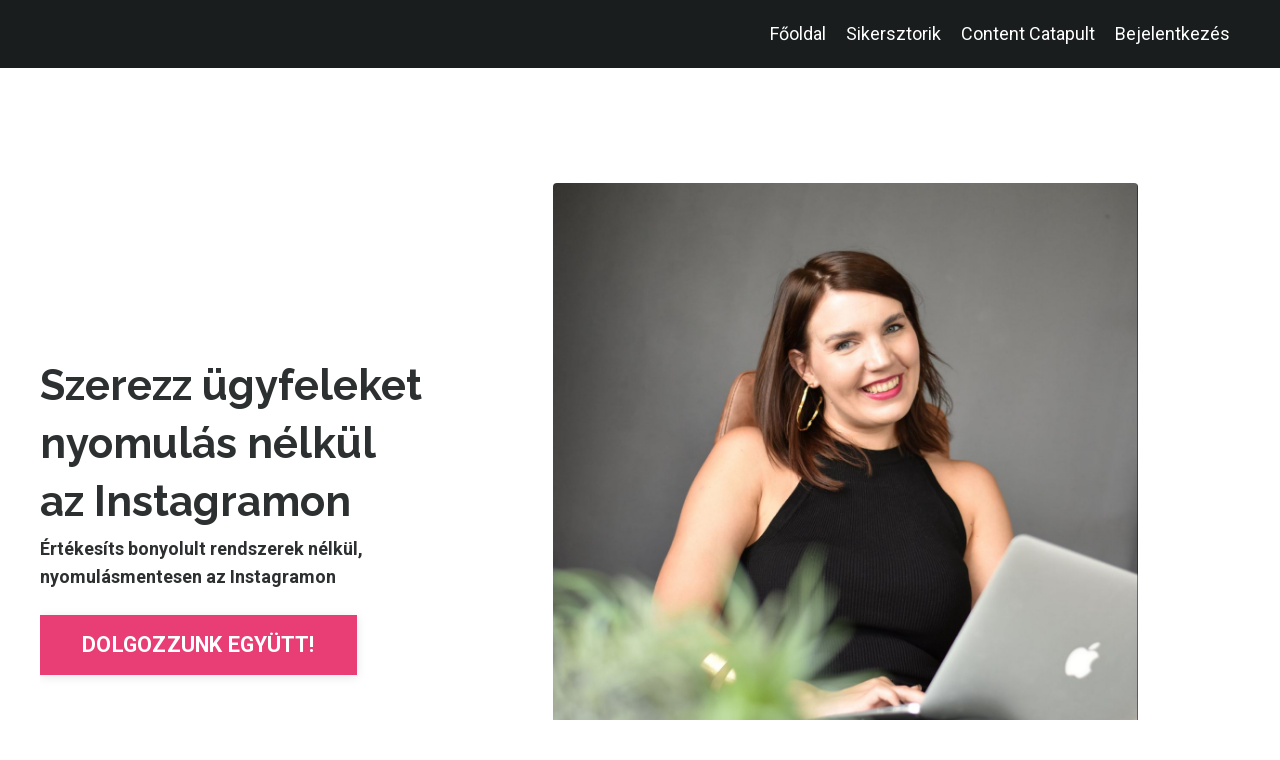

--- FILE ---
content_type: text/html; charset=utf-8
request_url: https://www.thecontentqueen.hu/
body_size: 15022
content:
<!doctype html>
<html lang="en">
  <head>
    
              <meta name="csrf-param" content="authenticity_token">
              <meta name="csrf-token" content="W4/LVSzqGeBehnb/jhRTLgPMZaQq2gVwtLRuW1WG/P48hq88hUF8rwm8n3/6GdF3Gtcywc7Ou+IBK1as1WzO2w==">
            
    <title>
      
        TheContentQueen.hu
      
    </title>
    <meta charset="utf-8" />
    <meta http-equiv="x-ua-compatible" content="ie=edge, chrome=1">
    <meta name="viewport" content="width=device-width, initial-scale=1, shrink-to-fit=no">
    
      <meta name="description" content="Kezdj el értékesíteni bonyolult rendszerek nélkül, organikusan az Instagramon!" />
    
    <meta property="og:type" content="website">
<meta property="og:url" content="https://www.thecontentqueen.hu">
<meta name="twitter:card" content="summary_large_image">

<meta property="og:title" content="TheContentQueen.hu">
<meta name="twitter:title" content="TheContentQueen.hu">


<meta property="og:description" content="Kezdj el értékesíteni bonyolult rendszerek nélkül, organikusan az Instagramon!">
<meta name="twitter:description" content="Kezdj el értékesíteni bonyolult rendszerek nélkül, organikusan az Instagramon!">


<meta property="og:image" content="https://kajabi-storefronts-production.kajabi-cdn.com/kajabi-storefronts-production/sites/2147627910/images/nGFPyqeTR9CNxhOO5i1c_FACEBOOK_BORI_TO_SZEPT_22.png">
<meta name="twitter:image" content="https://kajabi-storefronts-production.kajabi-cdn.com/kajabi-storefronts-production/sites/2147627910/images/nGFPyqeTR9CNxhOO5i1c_FACEBOOK_BORI_TO_SZEPT_22.png">


    
      <link href="https://kajabi-storefronts-production.kajabi-cdn.com/kajabi-storefronts-production/file-uploads/sites/2147627910/images/c20664b-2c81-5cc-f643-c05702bfa7d3_d68a8183-d235-4d58-9206-98c83cad90e2.png?v=2" rel="shortcut icon" />
    
    <link rel="canonical" href="https://www.thecontentqueen.hu" />

    <!-- Google Fonts ====================================================== -->
    
      <link href="//fonts.googleapis.com/css?family=Roboto:400,700,400italic,700italic|Raleway:400,700,400italic,700italic" rel="stylesheet" type="text/css">
    

    <!-- Kajabi CSS ======================================================== -->
    <link rel="stylesheet" media="screen" href="https://kajabi-app-assets.kajabi-cdn.com/assets/core-0d125629e028a5a14579c81397830a1acd5cf5a9f3ec2d0de19efb9b0795fb03.css" />

    

    <link rel="stylesheet" href="https://use.fontawesome.com/releases/v5.15.2/css/all.css" crossorigin="anonymous">

    <link rel="stylesheet" media="screen" href="https://kajabi-storefronts-production.kajabi-cdn.com/kajabi-storefronts-production/themes/2152996549/assets/styles.css?1753333680214665" />

    <!-- Customer CSS ====================================================== -->
    <link rel="stylesheet" media="screen" href="https://kajabi-storefronts-production.kajabi-cdn.com/kajabi-storefronts-production/themes/2152996549/assets/overrides.css?1753333680214665" />
    <style>
  /* Custom CSS Added Via Theme Settings */
  /* CSS Overrides go here */
</style>


    <!-- Kajabi Editor Only CSS ============================================ -->
    

    <!-- Header hook ======================================================= -->
    <script type="text/javascript">
  var Kajabi = Kajabi || {};
</script>
<script type="text/javascript">
  Kajabi.currentSiteUser = {
    "id" : "-1",
    "type" : "Guest",
    "contactId" : "",
  };
</script>
<script type="text/javascript">
  Kajabi.theme = {
    activeThemeName: "Reach",
    previewThemeId: null,
    editor: false
  };
</script>
<meta name="turbo-prefetch" content="false">
<!-- Hotjar Tracking Code for Site 5043772 (name missing) -->
<script>
    (function(h,o,t,j,a,r){
        h.hj=h.hj||function(){(h.hj.q=h.hj.q||[]).push(arguments)};
        h._hjSettings={hjid:5043772,hjsv:6};
        a=o.getElementsByTagName('head')[0];
        r=o.createElement('script');r.async=1;
        r.src=t+h._hjSettings.hjid+j+h._hjSettings.hjsv;
        a.appendChild(r);
    })(window,document,'https://static.hotjar.com/c/hotjar-','.js?sv=');
</script><script async src="https://www.googletagmanager.com/gtag/js?id=G-X3MFQ8E5EH"></script>
<script>
  window.dataLayer = window.dataLayer || [];
  function gtag(){dataLayer.push(arguments);}
  gtag('js', new Date());
  gtag('config', 'G-X3MFQ8E5EH');
</script>
<style type="text/css">
  #editor-overlay {
    display: none;
    border-color: #2E91FC;
    position: absolute;
    background-color: rgba(46,145,252,0.05);
    border-style: dashed;
    border-width: 3px;
    border-radius: 3px;
    pointer-events: none;
    cursor: pointer;
    z-index: 10000000000;
  }
  .editor-overlay-button {
    color: white;
    background: #2E91FC;
    border-radius: 2px;
    font-size: 13px;
    margin-inline-start: -24px;
    margin-block-start: -12px;
    padding-block: 3px;
    padding-inline: 10px;
    text-transform:uppercase;
    font-weight:bold;
    letter-spacing:1.5px;

    left: 50%;
    top: 50%;
    position: absolute;
  }
</style>
<script src="https://kajabi-app-assets.kajabi-cdn.com/vite/assets/track_analytics-999259ad.js" crossorigin="anonymous" type="module"></script><link rel="modulepreload" href="https://kajabi-app-assets.kajabi-cdn.com/vite/assets/stimulus-576c66eb.js" as="script" crossorigin="anonymous">
<link rel="modulepreload" href="https://kajabi-app-assets.kajabi-cdn.com/vite/assets/track_product_analytics-9c66ca0a.js" as="script" crossorigin="anonymous">
<link rel="modulepreload" href="https://kajabi-app-assets.kajabi-cdn.com/vite/assets/stimulus-e54d982b.js" as="script" crossorigin="anonymous">
<link rel="modulepreload" href="https://kajabi-app-assets.kajabi-cdn.com/vite/assets/trackProductAnalytics-3d5f89d8.js" as="script" crossorigin="anonymous">      <script type="text/javascript">
        if (typeof (window.rudderanalytics) === "undefined") {
          !function(){"use strict";window.RudderSnippetVersion="3.0.3";var sdkBaseUrl="https://cdn.rudderlabs.com/v3"
          ;var sdkName="rsa.min.js";var asyncScript=true;window.rudderAnalyticsBuildType="legacy",window.rudderanalytics=[]
          ;var e=["setDefaultInstanceKey","load","ready","page","track","identify","alias","group","reset","setAnonymousId","startSession","endSession","consent"]
          ;for(var n=0;n<e.length;n++){var t=e[n];window.rudderanalytics[t]=function(e){return function(){
          window.rudderanalytics.push([e].concat(Array.prototype.slice.call(arguments)))}}(t)}try{
          new Function('return import("")'),window.rudderAnalyticsBuildType="modern"}catch(a){}
          if(window.rudderAnalyticsMount=function(){
          "undefined"==typeof globalThis&&(Object.defineProperty(Object.prototype,"__globalThis_magic__",{get:function get(){
          return this},configurable:true}),__globalThis_magic__.globalThis=__globalThis_magic__,
          delete Object.prototype.__globalThis_magic__);var e=document.createElement("script")
          ;e.src="".concat(sdkBaseUrl,"/").concat(window.rudderAnalyticsBuildType,"/").concat(sdkName),e.async=asyncScript,
          document.head?document.head.appendChild(e):document.body.appendChild(e)
          },"undefined"==typeof Promise||"undefined"==typeof globalThis){var d=document.createElement("script")
          ;d.src="https://polyfill-fastly.io/v3/polyfill.min.js?version=3.111.0&features=Symbol%2CPromise&callback=rudderAnalyticsMount",
          d.async=asyncScript,document.head?document.head.appendChild(d):document.body.appendChild(d)}else{
          window.rudderAnalyticsMount()}window.rudderanalytics.load("2apYBMHHHWpiGqicceKmzPebApa","https://kajabiaarnyhwq.dataplane.rudderstack.com",{})}();
        }
      </script>
      <script type="text/javascript">
        if (typeof (window.rudderanalytics) !== "undefined") {
          rudderanalytics.page({"account_id":"2147610240","site_id":"2147627910"});
        }
      </script>
      <script type="text/javascript">
        if (typeof (window.rudderanalytics) !== "undefined") {
          (function () {
            function AnalyticsClickHandler (event) {
              const targetEl = event.target.closest('a') || event.target.closest('button');
              if (targetEl) {
                rudderanalytics.track('Site Link Clicked', Object.assign(
                  {"account_id":"2147610240","site_id":"2147627910"},
                  {
                    link_text: targetEl.textContent.trim(),
                    link_href: targetEl.href,
                    tag_name: targetEl.tagName,
                  }
                ));
              }
            };
            document.addEventListener('click', AnalyticsClickHandler);
          })();
        }
      </script>
<script>
!function(f,b,e,v,n,t,s){if(f.fbq)return;n=f.fbq=function(){n.callMethod?
n.callMethod.apply(n,arguments):n.queue.push(arguments)};if(!f._fbq)f._fbq=n;
n.push=n;n.loaded=!0;n.version='2.0';n.agent='plkajabi';n.queue=[];t=b.createElement(e);t.async=!0;
t.src=v;s=b.getElementsByTagName(e)[0];s.parentNode.insertBefore(t,s)}(window,
                                                                      document,'script','https://connect.facebook.net/en_US/fbevents.js');


fbq('init', '502829444405855', {"ct":"","country":null,"em":"","fn":"","ln":"","pn":"","zp":""});
fbq('track', "PageView");</script>
<noscript><img height="1" width="1" style="display:none"
src="https://www.facebook.com/tr?id=502829444405855&ev=PageView&noscript=1"
/></noscript>
<meta name='site_locale' content='hu'><style type="text/css">
  body main {
    direction: ltr;
  }
  .slick-list {
    direction: ltr;
  }
</style>
<style type="text/css">
  /* Font Awesome 4 */
  .fa.fa-twitter{
    font-family:sans-serif;
  }
  .fa.fa-twitter::before{
    content:"𝕏";
    font-size:1.2em;
  }

  /* Font Awesome 5 */
  .fab.fa-twitter{
    font-family:sans-serif;
  }
  .fab.fa-twitter::before{
    content:"𝕏";
    font-size:1.2em;
  }
</style>
<link rel="stylesheet" href="https://cdn.jsdelivr.net/npm/@kajabi-ui/styles@1.0.4/dist/kajabi_products/kajabi_products.css" />
<script type="module" src="https://cdn.jsdelivr.net/npm/@pine-ds/core@3.14.1/dist/pine-core/pine-core.esm.js"></script>
<script nomodule src="https://cdn.jsdelivr.net/npm/@pine-ds/core@3.14.1/dist/pine-core/index.esm.js"></script>


  </head>

  <style>
  body {
    
      
        background-color: #ffffff;
      
    
  }
</style>

  <body id="encore-theme" class="background-light">
    


    <div id="section-header" data-section-id="header">

<style>
  /* Default Header Styles */
  .header {
    
      background-color: #191d1d;
    
    font-size: 18px;
  }
  .header a,
  .header a.link-list__link,
  .header a.link-list__link:hover,
  .header a.social-icons__icon,
  .header .user__login a,
  .header .dropdown__item a,
  .header .dropdown__trigger:hover {
    color: #ffffff;
  }
  .header .dropdown__trigger {
    color: #ffffff !important;
  }
  /* Mobile Header Styles */
  @media (max-width: 767px) {
    .header {
      
      font-size: 16px;
    }
    
    .header .hamburger__slices .hamburger__slice {
      
        background-color: #ffffff;
      
    }
    
      .header a.link-list__link, .dropdown__item a, .header__content--mobile {
        text-align: left;
      }
    
    .header--overlay .header__content--mobile  {
      padding-bottom: 20px;
    }
  }
  /* Sticky Styles */
  
</style>

<div class="hidden">
  
    
  
  
  
  
</div>

<header class="header header--static    background-dark header--close-on-scroll" kjb-settings-id="sections_header_settings_background_color">
  <div class="hello-bars">
    
      
    
  </div>
  
    <div class="header__wrap">
      <div class="header__content header__content--desktop background-dark">
        <div class="container header__container media justify-content-left">
          
            
                <style>
@media (min-width: 768px) {
  #block-1682712028140 {
    text-align: right;
  }
} 
</style>

<div id="block-1682712028140" class="header__block header__switch-content header__block--menu stretch" kjb-settings-id="sections_header_blocks_1682712028140_settings_stretch">
  <div class="link-list justify-content-right" kjb-settings-id="sections_header_blocks_1682712028140_settings_menu">
  
    <a class="link-list__link" href="https://www.thecontentqueen.hu/" >Főoldal</a>
  
    <a class="link-list__link" href="https://www.thecontentqueen.hu/sikersztorik" >Sikersztorik</a>
  
    <a class="link-list__link" href="https://www.thecontentqueen.hu/content-catapult-2" >Content Catapult</a>
  
    <a class="link-list__link" href="https://www.thecontentqueen.hu/login" >Bejelentkezés</a>
  
</div>

</div>

              
          
          
            <div class="hamburger hidden--desktop" kjb-settings-id="sections_header_settings_hamburger_color">
              <div class="hamburger__slices">
                <div class="hamburger__slice hamburger--slice-1"></div>
                <div class="hamburger__slice hamburger--slice-2"></div>
                <div class="hamburger__slice hamburger--slice-3"></div>
                <div class="hamburger__slice hamburger--slice-4"></div>
              </div>
            </div>
          
        </div>
      </div>
      <div class="header__content header__content--mobile">
        <div class="header__switch-content header__spacer"></div>
      </div>
    </div>
  
</header>

</div>
    <main>
      <div data-content-for-index data-dynamic-sections="index"><div id="section-1682710603179" data-section-id="1682710603179"><style>
  
  #section-1682710603179 .section__overlay {
    position: absolute;
    width: 100%;
    height: 100%;
    left: 0;
    top: 0;
    background-color: ;
  }
  #section-1682710603179 .sizer {
    padding-top: 40px;
    padding-bottom: 40px;
  }
  #section-1682710603179 .container {
    max-width: calc(1260px + 10px + 10px);
    padding-right: 10px;
    padding-left: 10px;
    
  }
  #section-1682710603179 .row {
    
  }
  #section-1682710603179 .container--full {
    width: 100%;
    max-width: calc(100% + 10px + 10px);
  }
  @media (min-width: 768px) {
    
    #section-1682710603179 .sizer {
      padding-top: 100px;
      padding-bottom: 100px;
    }
    #section-1682710603179 .container {
      max-width: calc(1260px + 40px + 40px);
      padding-right: 40px;
      padding-left: 40px;
    }
    #section-1682710603179 .container--full {
      max-width: calc(100% + 40px + 40px);
    }
  }
  
  
</style>


<section kjb-settings-id="sections_1682710603179_settings_background_color"
  class="section
  
  
   "
  data-reveal-event=""
  data-reveal-offset=""
  data-reveal-units="seconds">
  <div class="sizer ">
    
    <div class="section__overlay"></div>
    <div class="container ">
      <div class="row align-items-center justify-content-left">
        
          




<style>
  /* flush setting */
  
  
  /* margin settings */
  #block-1682710603179_0, [data-slick-id="1682710603179_0"] {
    margin-top: 0px;
    margin-right: 0px;
    margin-bottom: 0px;
    margin-left: 0px;
  }
  #block-1682710603179_0 .block, [data-slick-id="1682710603179_0"] .block {
    /* border settings */
    border: 4px none black;
    border-radius: 4px;
    

    /* background color */
    
    /* default padding for mobile */
    
    
    
    /* mobile padding overrides */
    
    
    
    
    
  }

  @media (min-width: 768px) {
    /* desktop margin settings */
    #block-1682710603179_0, [data-slick-id="1682710603179_0"] {
      margin-top: 0px;
      margin-right: 0px;
      margin-bottom: 0px;
      margin-left: 0px;
    }
    #block-1682710603179_0 .block, [data-slick-id="1682710603179_0"] .block {
      /* default padding for desktop  */
      
      
      /* desktop padding overrides */
      
      
        padding-top: 60px;
      
      
      
        padding-bottom: 60px;
      
      
    }
  }
  /* mobile text align */
  @media (max-width: 767px) {
    #block-1682710603179_0, [data-slick-id="1682710603179_0"] {
      text-align: left;
    }
  }
</style>



<div
  id="block-1682710603179_0"
  class="
  block-type--text
  text-left
  col-5
  
  
  
    
  
  
  "
  
  data-reveal-event=""
  data-reveal-offset=""
  data-reveal-units="seconds"
  
    kjb-settings-id="sections_1682710603179_blocks_1682710603179_0_settings_width"
    >
  <div class="block
    box-shadow-none
    "
    
      data-aos="none"
      data-aos-delay="0"
      data-aos-duration="0"
    
    >
    
    <style>
  
  #block-1577982541036_0 .btn {
    margin-top: 1rem;
  }
</style>

<h1><strong>Szerezz ügyfeleket</strong></h1>
<h1><strong>nyomulás nélkül</strong></h1>
<h1><strong>az Instagramon</strong></h1>
<p><strong>Értékesíts bonyolult rendszerek nélkül, nyomulásmentesen </strong><strong>az Instagramon</strong></p>

    






<style>
  #block-1682710603179_0 .btn,
  [data-slick-id="1682710603179_0"] .block .btn {
    color: #ffffff;
    border-color: #e93e75;
    border-radius: 0px;
    background-color: #e93e75;
  }
  #block-1682710603179_0 .btn--outline,
  [data-slick-id="1682710603179_0"] .block .btn--outline {
    background: transparent;
    color: #e93e75;
  }
</style>

<a class="btn btn--solid btn--large btn--auto" href="#section-1575400154555"   kjb-settings-id="sections_1682710603179_blocks_1682710603179_0_settings_btn_background_color" role="button">
  
    DOLGOZZUNK EGYÜTT!
  
</a>

  
  </div>
</div>


        
          




<style>
  /* flush setting */
  
  
  /* margin settings */
  #block-1693494545993, [data-slick-id="1693494545993"] {
    margin-top: 0px;
    margin-right: 0px;
    margin-bottom: 0px;
    margin-left: 0px;
  }
  #block-1693494545993 .block, [data-slick-id="1693494545993"] .block {
    /* border settings */
    border: 4px  black;
    border-radius: 0px;
    

    /* background color */
    
    /* default padding for mobile */
    
    
      padding: 20px;
    
    
      
    
    /* mobile padding overrides */
    
      padding: 0;
    
    
      padding-top: 0px;
    
    
      padding-right: 0px;
    
    
      padding-bottom: 0px;
    
    
      padding-left: 0px;
    
  }

  @media (min-width: 768px) {
    /* desktop margin settings */
    #block-1693494545993, [data-slick-id="1693494545993"] {
      margin-top: 0px;
      margin-right: 0px;
      margin-bottom: 0px;
      margin-left: 0px;
    }
    #block-1693494545993 .block, [data-slick-id="1693494545993"] .block {
      /* default padding for desktop  */
      
      
        
      
      /* desktop padding overrides */
      
        padding: 0;
      
      
        padding-top: 0px;
      
      
        padding-right: 0px;
      
      
        padding-bottom: 0px;
      
      
        padding-left: 0px;
      
    }
  }
  /* mobile text align */
  @media (max-width: 767px) {
    #block-1693494545993, [data-slick-id="1693494545993"] {
      text-align: ;
    }
  }
</style>



<div
  id="block-1693494545993"
  class="
  block-type--image
  text-
  col-6
  
  
  
    
  
  
  "
  
  data-reveal-event=""
  data-reveal-offset=""
  data-reveal-units="seconds"
  
    kjb-settings-id="sections_1682710603179_blocks_1693494545993_settings_width"
    >
  <div class="block
    box-shadow-
    "
    
      data-aos="none"
      data-aos-delay="0"
      data-aos-duration="0"
    
    >
    
    <style>
  #block-1693494545993 .block,
  [data-slick-id="1693494545993"] .block {
    display: flex;
    justify-content: flex-start;
  }
  #block-1693494545993 .image,
  [data-slick-id="1693494545993"] .image {
    width: 100%;
    overflow: hidden;
    
    border-radius: 4px;
    
  }
  #block-1693494545993 .image__image,
  [data-slick-id="1693494545993"] .image__image {
    width: 100%;
    
  }
  #block-1693494545993 .image__overlay,
  [data-slick-id="1693494545993"] .image__overlay {
    
      opacity: 0;
    
    background-color: #fff;
    border-radius: 4px;
    
  }
  
  #block-1693494545993 .image__overlay-text,
  [data-slick-id="1693494545993"] .image__overlay-text {
    color:  !important;
  }
  @media (min-width: 768px) {
    #block-1693494545993 .block,
    [data-slick-id="1693494545993"] .block {
        display: flex;
        justify-content: flex-start;
    }
    #block-1693494545993 .image__overlay,
    [data-slick-id="1693494545993"] .image__overlay {
      
        opacity: 0;
      
    }
    #block-1693494545993 .image__overlay:hover {
      opacity: 1;
    }
  }
  
</style>

<div class="image">
  
    
        <img class="image__image" src="https://kajabi-storefronts-production.kajabi-cdn.com/kajabi-storefronts-production/file-uploads/themes/2152996549/settings_images/01f6b07-aa56-134-5f7e-1a20d0063e_DSC_7700.jpeg" kjb-settings-id="sections_1682710603179_blocks_1693494545993_settings_image" alt="" />
    
    
  
</div>

  </div>
</div>


        
      </div>
    </div>
  </div>
</section>
</div><div id="section-1682711486761" data-section-id="1682711486761"><style>
  
  #section-1682711486761 .section__overlay {
    position: absolute;
    width: 100%;
    height: 100%;
    left: 0;
    top: 0;
    background-color: ;
  }
  #section-1682711486761 .sizer {
    padding-top: 40px;
    padding-bottom: 40px;
  }
  #section-1682711486761 .container {
    max-width: calc(1260px + 10px + 10px);
    padding-right: 10px;
    padding-left: 10px;
    
  }
  #section-1682711486761 .row {
    
  }
  #section-1682711486761 .container--full {
    width: 100%;
    max-width: calc(100% + 10px + 10px);
  }
  @media (min-width: 768px) {
    
    #section-1682711486761 .sizer {
      padding-top: 0px;
      padding-bottom: 60px;
    }
    #section-1682711486761 .container {
      max-width: calc(1260px + 40px + 40px);
      padding-right: 40px;
      padding-left: 40px;
    }
    #section-1682711486761 .container--full {
      max-width: calc(100% + 40px + 40px);
    }
  }
  
  
</style>


<section kjb-settings-id="sections_1682711486761_settings_background_color"
  class="section
  hidden--desktop
  hidden--mobile
   "
  data-reveal-event=""
  data-reveal-offset=""
  data-reveal-units="seconds">
  <div class="sizer ">
    
    <div class="section__overlay"></div>
    <div class="container ">
      <div class="row align-items-center justify-content-center">
        
          




<style>
  /* flush setting */
  
  
  /* margin settings */
  #block-1682711486761_4, [data-slick-id="1682711486761_4"] {
    margin-top: 0px;
    margin-right: 0px;
    margin-bottom: 0px;
    margin-left: 0px;
  }
  #block-1682711486761_4 .block, [data-slick-id="1682711486761_4"] .block {
    /* border settings */
    border: 4px  black;
    border-radius: 4px;
    

    /* background color */
    
    /* default padding for mobile */
    
    
      padding: 20px;
    
    
      
        padding: 20px;
      
    
    /* mobile padding overrides */
    
    
      padding-top: 0px;
    
    
      padding-right: 0px;
    
    
      padding-bottom: 0px;
    
    
      padding-left: 0px;
    
  }

  @media (min-width: 768px) {
    /* desktop margin settings */
    #block-1682711486761_4, [data-slick-id="1682711486761_4"] {
      margin-top: 0px;
      margin-right: 0px;
      margin-bottom: 0px;
      margin-left: 0px;
    }
    #block-1682711486761_4 .block, [data-slick-id="1682711486761_4"] .block {
      /* default padding for desktop  */
      
      
        
          padding: 30px;
        
      
      /* desktop padding overrides */
      
      
        padding-top: 0px;
      
      
        padding-right: 0px;
      
      
        padding-bottom: 0px;
      
      
        padding-left: 0px;
      
    }
  }
  /* mobile text align */
  @media (max-width: 767px) {
    #block-1682711486761_4, [data-slick-id="1682711486761_4"] {
      text-align: center;
    }
  }
</style>



<div
  id="block-1682711486761_4"
  class="
  block-type--text
  text-center
  col-10
  
  
  
    
  
  
  "
  
  data-reveal-event=""
  data-reveal-offset=""
  data-reveal-units="seconds"
  
    kjb-settings-id="sections_1682711486761_blocks_1682711486761_4_settings_width"
    >
  <div class="block
    box-shadow-
    "
    
      data-aos="none"
      data-aos-delay="0"
      data-aos-duration="0"
    
    >
    
    <style>
  
  #block-1577982541036_0 .btn {
    margin-top: 1rem;
  }
</style>

<h2>Szolgáltatásaim</h2>
<p> </p>

  </div>
</div>


        
          




<style>
  /* flush setting */
  
  
  /* margin settings */
  #block-1682711486761_0, [data-slick-id="1682711486761_0"] {
    margin-top: 0px;
    margin-right: 0px;
    margin-bottom: 0px;
    margin-left: 0px;
  }
  #block-1682711486761_0 .block, [data-slick-id="1682711486761_0"] .block {
    /* border settings */
    border: 0px none black;
    border-radius: 0px;
    

    /* background color */
    
      background-color: #000000;
    
    /* default padding for mobile */
    
      padding: 20px;
    
    
    
    /* mobile padding overrides */
    
    
    
    
    
  }

  @media (min-width: 768px) {
    /* desktop margin settings */
    #block-1682711486761_0, [data-slick-id="1682711486761_0"] {
      margin-top: 0px;
      margin-right: 0px;
      margin-bottom: 0px;
      margin-left: 0px;
    }
    #block-1682711486761_0 .block, [data-slick-id="1682711486761_0"] .block {
      /* default padding for desktop  */
      
        padding: 30px;
      
      
      /* desktop padding overrides */
      
      
      
      
      
    }
  }
  /* mobile text align */
  @media (max-width: 767px) {
    #block-1682711486761_0, [data-slick-id="1682711486761_0"] {
      text-align: center;
    }
  }
</style>



<div
  id="block-1682711486761_0"
  class="
  block-type--feature
  text-center
  col-3
  hidden--desktop
  hidden--mobile
  
     animated 
  
  
  "
  
  data-reveal-event=""
  data-reveal-offset=""
  data-reveal-units="seconds"
  
    kjb-settings-id="sections_1682711486761_blocks_1682711486761_0_settings_width"
    >
  <div class="block
    box-shadow-none
     background-dark"
    
      data-aos="zoom-in-up"
      data-aos-delay="0"
      data-aos-duration="500"
    
    >
    
    <style>
  #block-1682711486761_0 .feature__image,
  [data-slick-id="1682711486761_0"] .feature__image {
    width: 250px;
    border-radius: 0px;
  }
  
</style>
<div class="feature">
  
    
      <a href="https://thecontentqueen.mykajabi.com/szolgaltatasaim"  >
    
      <img class="feature__image" src="https://kajabi-storefronts-production.kajabi-cdn.com/kajabi-storefronts-production/file-uploads/themes/2152996549/settings_images/bf268be-1fe0-e24-d27e-7682043111ed_mobil.jpeg" kjb-settings-id="sections_1682711486761_blocks_1682711486761_0_settings_image" alt="" />
    
      </a>
    
  
  <div class="feature__text" kjb-settings-id="sections_1682711486761_blocks_1682711486761_0_settings_text">
    <h4>Felfedező h&iacute;v&aacute;s</h4>
<p>&nbsp;</p>
  </div>
  
</div>

  </div>
</div>


        
          




<style>
  /* flush setting */
  
  
  /* margin settings */
  #block-1682711486761_1, [data-slick-id="1682711486761_1"] {
    margin-top: 0px;
    margin-right: 0px;
    margin-bottom: 0px;
    margin-left: 0px;
  }
  #block-1682711486761_1 .block, [data-slick-id="1682711486761_1"] .block {
    /* border settings */
    border: 0px none black;
    border-radius: 0px;
    

    /* background color */
    
      background-color: #000000;
    
    /* default padding for mobile */
    
      padding: 20px;
    
    
    
    /* mobile padding overrides */
    
    
    
    
    
  }

  @media (min-width: 768px) {
    /* desktop margin settings */
    #block-1682711486761_1, [data-slick-id="1682711486761_1"] {
      margin-top: 0px;
      margin-right: 0px;
      margin-bottom: 0px;
      margin-left: 0px;
    }
    #block-1682711486761_1 .block, [data-slick-id="1682711486761_1"] .block {
      /* default padding for desktop  */
      
        padding: 30px;
      
      
      /* desktop padding overrides */
      
      
      
      
      
    }
  }
  /* mobile text align */
  @media (max-width: 767px) {
    #block-1682711486761_1, [data-slick-id="1682711486761_1"] {
      text-align: center;
    }
  }
</style>



<div
  id="block-1682711486761_1"
  class="
  block-type--feature
  text-center
  col-5
  
  
  
     animated 
  
  
  "
  
  data-reveal-event=""
  data-reveal-offset=""
  data-reveal-units="seconds"
  
    kjb-settings-id="sections_1682711486761_blocks_1682711486761_1_settings_width"
    >
  <div class="block
    box-shadow-none
     background-dark"
    
      data-aos="zoom-in-up"
      data-aos-delay="0"
      data-aos-duration="0"
    
    >
    
    <style>
  #block-1682711486761_1 .feature__image,
  [data-slick-id="1682711486761_1"] .feature__image {
    width: 250px;
    border-radius: 0px;
  }
  
</style>
<div class="feature">
  
    
      <a href="https://thecontentqueen.mykajabi.com/szolgaltatasaim"  >
    
      <img class="feature__image" src="https://kajabi-storefronts-production.kajabi-cdn.com/kajabi-storefronts-production/file-uploads/themes/2152996549/settings_images/7ab5ef-d34-476d-f28f-afc23e4a55a8_81dd32d3-921a-479b-b343-aaacf9b0c375.jpg" kjb-settings-id="sections_1682711486761_blocks_1682711486761_1_settings_image" alt="" />
    
      </a>
    
  
  <div class="feature__text" kjb-settings-id="sections_1682711486761_blocks_1682711486761_1_settings_text">
    <h4>Instagram tan&aacute;csad&aacute;s</h4>
  </div>
  
</div>

  </div>
</div>


        
          




<style>
  /* flush setting */
  
  
  /* margin settings */
  #block-1682711486761_2, [data-slick-id="1682711486761_2"] {
    margin-top: 0px;
    margin-right: 0px;
    margin-bottom: 0px;
    margin-left: 0px;
  }
  #block-1682711486761_2 .block, [data-slick-id="1682711486761_2"] .block {
    /* border settings */
    border: 0px none black;
    border-radius: 0px;
    

    /* background color */
    
      background-color: #000000;
    
    /* default padding for mobile */
    
      padding: 20px;
    
    
    
    /* mobile padding overrides */
    
    
    
    
    
  }

  @media (min-width: 768px) {
    /* desktop margin settings */
    #block-1682711486761_2, [data-slick-id="1682711486761_2"] {
      margin-top: 0px;
      margin-right: 0px;
      margin-bottom: 0px;
      margin-left: 0px;
    }
    #block-1682711486761_2 .block, [data-slick-id="1682711486761_2"] .block {
      /* default padding for desktop  */
      
        padding: 30px;
      
      
      /* desktop padding overrides */
      
      
      
      
      
    }
  }
  /* mobile text align */
  @media (max-width: 767px) {
    #block-1682711486761_2, [data-slick-id="1682711486761_2"] {
      text-align: center;
    }
  }
</style>



<div
  id="block-1682711486761_2"
  class="
  block-type--feature
  text-center
  col-5
  
  
  
     animated 
  
  
  "
  
  data-reveal-event=""
  data-reveal-offset=""
  data-reveal-units="seconds"
  
    kjb-settings-id="sections_1682711486761_blocks_1682711486761_2_settings_width"
    >
  <div class="block
    box-shadow-none
     background-dark"
    
      data-aos="zoom-in-up"
      data-aos-delay="0"
      data-aos-duration="0"
    
    >
    
    <style>
  #block-1682711486761_2 .feature__image,
  [data-slick-id="1682711486761_2"] .feature__image {
    width: 250px;
    border-radius: 0px;
  }
  
</style>
<div class="feature">
  
    
      <a href="https://www.thecontentqueen.hu/content-catapult-2"  >
    
      <img class="feature__image" src="https://kajabi-storefronts-production.kajabi-cdn.com/kajabi-storefronts-production/file-uploads/themes/2152996549/settings_images/6e1e667-a068-20e3-1ff-e0717cd8f5f8_DSC_7382.jpeg" kjb-settings-id="sections_1682711486761_blocks_1682711486761_2_settings_image" alt="" />
    
      </a>
    
  
  <div class="feature__text" kjb-settings-id="sections_1682711486761_blocks_1682711486761_2_settings_text">
    <h4>Csoportos mentorálás</h4>
  </div>
  
</div>

  </div>
</div>


        
          




<style>
  /* flush setting */
  
  
  /* margin settings */
  #block-1682711486761_3, [data-slick-id="1682711486761_3"] {
    margin-top: 0px;
    margin-right: 0px;
    margin-bottom: 0px;
    margin-left: 0px;
  }
  #block-1682711486761_3 .block, [data-slick-id="1682711486761_3"] .block {
    /* border settings */
    border: 0px none black;
    border-radius: 0px;
    

    /* background color */
    
      background-color: #000000;
    
    /* default padding for mobile */
    
      padding: 20px;
    
    
    
    /* mobile padding overrides */
    
    
    
    
    
  }

  @media (min-width: 768px) {
    /* desktop margin settings */
    #block-1682711486761_3, [data-slick-id="1682711486761_3"] {
      margin-top: 0px;
      margin-right: 0px;
      margin-bottom: 0px;
      margin-left: 0px;
    }
    #block-1682711486761_3 .block, [data-slick-id="1682711486761_3"] .block {
      /* default padding for desktop  */
      
        padding: 30px;
      
      
      /* desktop padding overrides */
      
      
      
      
      
    }
  }
  /* mobile text align */
  @media (max-width: 767px) {
    #block-1682711486761_3, [data-slick-id="1682711486761_3"] {
      text-align: center;
    }
  }
</style>



<div
  id="block-1682711486761_3"
  class="
  block-type--feature
  text-center
  col-3
  hidden--desktop
  hidden--mobile
  
     animated 
  
  
  "
  
  data-reveal-event=""
  data-reveal-offset=""
  data-reveal-units="seconds"
  
    kjb-settings-id="sections_1682711486761_blocks_1682711486761_3_settings_width"
    >
  <div class="block
    box-shadow-none
     background-dark"
    
      data-aos="zoom-in-up"
      data-aos-delay="0"
      data-aos-duration="0"
    
    >
    
    <style>
  #block-1682711486761_3 .feature__image,
  [data-slick-id="1682711486761_3"] .feature__image {
    width: 250px;
    border-radius: 0px;
  }
  
</style>
<div class="feature">
  
    
      <a href="https://thecontentqueen.mykajabi.com/szolgaltatasaim"  >
    
      <img class="feature__image" src="https://kajabi-storefronts-production.kajabi-cdn.com/kajabi-storefronts-production/file-uploads/themes/2152996549/settings_images/afaac4f-e638-5dcb-65c0-d6dae5d4e25e_9V4A6663.jpg" kjb-settings-id="sections_1682711486761_blocks_1682711486761_3_settings_image" alt="" />
    
      </a>
    
  
  <div class="feature__text" kjb-settings-id="sections_1682711486761_blocks_1682711486761_3_settings_text">
    <h4>Egyéni mentorálás</h4>
<p> </p>
  </div>
  
</div>

  </div>
</div>


        
      </div>
    </div>
  </div>
</section>
</div><div id="section-1575400154555" data-section-id="1575400154555"><style>
  
  #section-1575400154555 .section__overlay {
    position: absolute;
    width: 100%;
    height: 100%;
    left: 0;
    top: 0;
    background-color: ;
  }
  #section-1575400154555 .sizer {
    padding-top: 60px;
    padding-bottom: 60px;
  }
  #section-1575400154555 .container {
    max-width: calc(1260px + 10px + 10px);
    padding-right: 10px;
    padding-left: 10px;
    
  }
  #section-1575400154555 .row {
    
  }
  #section-1575400154555 .container--full {
    width: 100%;
    max-width: calc(100% + 10px + 10px);
  }
  @media (min-width: 768px) {
    
    #section-1575400154555 .sizer {
      padding-top: 100px;
      padding-bottom: 100px;
    }
    #section-1575400154555 .container {
      max-width: calc(1260px + 40px + 40px);
      padding-right: 40px;
      padding-left: 40px;
    }
    #section-1575400154555 .container--full {
      max-width: calc(100% + 40px + 40px);
    }
  }
  
  
</style>


<section kjb-settings-id="sections_1575400154555_settings_background_color"
  class="section
  
  
   "
  data-reveal-event=""
  data-reveal-offset=""
  data-reveal-units="seconds">
  <div class="sizer ">
    
    <div class="section__overlay"></div>
    <div class="container ">
      <div class="row align-items-center justify-content-center">
        
          




<style>
  /* flush setting */
  
  
  /* margin settings */
  #block-1575400154555_0, [data-slick-id="1575400154555_0"] {
    margin-top: 20px;
    margin-right: 0px;
    margin-bottom: 0px;
    margin-left: 0px;
  }
  #block-1575400154555_0 .block, [data-slick-id="1575400154555_0"] .block {
    /* border settings */
    border: 4px none black;
    border-radius: 4px;
    

    /* background color */
    
    /* default padding for mobile */
    
    
    
    /* mobile padding overrides */
    
    
    
    
    
  }

  @media (min-width: 768px) {
    /* desktop margin settings */
    #block-1575400154555_0, [data-slick-id="1575400154555_0"] {
      margin-top: 0px;
      margin-right: 0px;
      margin-bottom: 0px;
      margin-left: 0px;
    }
    #block-1575400154555_0 .block, [data-slick-id="1575400154555_0"] .block {
      /* default padding for desktop  */
      
      
      /* desktop padding overrides */
      
      
      
      
      
    }
  }
  /* mobile text align */
  @media (max-width: 767px) {
    #block-1575400154555_0, [data-slick-id="1575400154555_0"] {
      text-align: left;
    }
  }
</style>



<div
  id="block-1575400154555_0"
  class="
  block-type--text
  text-left
  col-5
  
  
  
    
  
  
  "
  
  data-reveal-event=""
  data-reveal-offset=""
  data-reveal-units="seconds"
  
    kjb-settings-id="sections_1575400154555_blocks_1575400154555_0_settings_width"
    >
  <div class="block
    box-shadow-none
    "
    
      data-aos="none"
      data-aos-delay="0"
      data-aos-duration="0"
    
    >
    
    <style>
  
  #block-1577982541036_0 .btn {
    margin-top: 1rem;
  }
</style>

<h2><strong><span style="color: #000000;">Jó helyen jársz!</span></strong><br /><br /></h2>
<p>A nevem Fenyő Csilla és az a célom, hogy te legyél a következő sikersztorim.</p>
<p>A segítségemmel nem csupán az algoritmus kedvére teszünk, like-okat vagy követőket gyűjtünk a tartalmaiddal...</p>
<p>Fontosnak tartom, hogy ne csak a látszólagos sikerért tegyünk az Instagram kommunikációddal, hanem a tartalmaid komplexen segítsék a vállalkozásod céljait, a kampányaid és a márkád építését is.</p>
<p>Szolgáltatásaimmal segítek legyőzni az online kommunikációval való küzdelmeidet, hogy márkád könnyedén láthatóvá, szerethetővé és nyereségessé váljon a közösségi média segítségével.</p>
<p>Készen állsz?</p>
<p>Akkor kattints és indulhat a Rock’n’Roll!</p>

    






<style>
  #block-1575400154555_0 .btn,
  [data-slick-id="1575400154555_0"] .block .btn {
    color: #ffffff;
    border-color: #e93e75;
    border-radius: 0px;
    background-color: #e93e75;
  }
  #block-1575400154555_0 .btn--outline,
  [data-slick-id="1575400154555_0"] .block .btn--outline {
    background: transparent;
    color: #e93e75;
  }
</style>

<a class="btn btn--solid btn--large btn--auto" href="/resource_redirect/landing_pages/2150102216"   kjb-settings-id="sections_1575400154555_blocks_1575400154555_0_settings_btn_background_color" role="button">
  
    Szeretnék belevágni!
  
</a>

  
  </div>
</div>


        
          




<style>
  /* flush setting */
  
  
  /* margin settings */
  #block-1575400154555_1, [data-slick-id="1575400154555_1"] {
    margin-top: 0px;
    margin-right: 0px;
    margin-bottom: 0px;
    margin-left: 0px;
  }
  #block-1575400154555_1 .block, [data-slick-id="1575400154555_1"] .block {
    /* border settings */
    border: 4px none black;
    border-radius: 0px;
    

    /* background color */
    
    /* default padding for mobile */
    
    
    
    /* mobile padding overrides */
    
      padding: 0;
    
    
    
    
    
  }

  @media (min-width: 768px) {
    /* desktop margin settings */
    #block-1575400154555_1, [data-slick-id="1575400154555_1"] {
      margin-top: 0px;
      margin-right: 0px;
      margin-bottom: 0px;
      margin-left: 0px;
    }
    #block-1575400154555_1 .block, [data-slick-id="1575400154555_1"] .block {
      /* default padding for desktop  */
      
      
      /* desktop padding overrides */
      
        padding: 0;
      
      
      
      
      
    }
  }
  /* mobile text align */
  @media (max-width: 767px) {
    #block-1575400154555_1, [data-slick-id="1575400154555_1"] {
      text-align: ;
    }
  }
</style>



<div
  id="block-1575400154555_1"
  class="
  block-type--image
  text-
  col-4
  
  
  
     animated 
  
  
  "
  
  data-reveal-event=""
  data-reveal-offset=""
  data-reveal-units="seconds"
  
    kjb-settings-id="sections_1575400154555_blocks_1575400154555_1_settings_width"
    >
  <div class="block
    box-shadow-none
    "
    
      data-aos="fade"
      data-aos-delay="500"
      data-aos-duration="1000"
    
    >
    
    <style>
  #block-1575400154555_1 .block,
  [data-slick-id="1575400154555_1"] .block {
    display: flex;
    justify-content: flex-start;
  }
  #block-1575400154555_1 .image,
  [data-slick-id="1575400154555_1"] .image {
    width: 100%;
    overflow: hidden;
    
    border-radius: 4px;
    
  }
  #block-1575400154555_1 .image__image,
  [data-slick-id="1575400154555_1"] .image__image {
    width: 100%;
    
  }
  #block-1575400154555_1 .image__overlay,
  [data-slick-id="1575400154555_1"] .image__overlay {
    
      opacity: 0;
    
    background-color: #fff;
    border-radius: 4px;
    
  }
  
  #block-1575400154555_1 .image__overlay-text,
  [data-slick-id="1575400154555_1"] .image__overlay-text {
    color:  !important;
  }
  @media (min-width: 768px) {
    #block-1575400154555_1 .block,
    [data-slick-id="1575400154555_1"] .block {
        display: flex;
        justify-content: flex-start;
    }
    #block-1575400154555_1 .image__overlay,
    [data-slick-id="1575400154555_1"] .image__overlay {
      
        opacity: 0;
      
    }
    #block-1575400154555_1 .image__overlay:hover {
      opacity: 1;
    }
  }
  
    @media (max-width: 767px) {
      #block-1575400154555_1 {
        -webkit-box-ordinal-group: 0;
        -ms-flex-order: -1;
        order: -1;
      }
    }
  
</style>

<div class="image">
  
    
        <img class="image__image" src="https://kajabi-storefronts-production.kajabi-cdn.com/kajabi-storefronts-production/file-uploads/themes/2152996549/settings_images/71220de-bab-e0a7-7281-7be3845ac7_abc98f98-1286-401d-8d57-0a22836d1faa.png" kjb-settings-id="sections_1575400154555_blocks_1575400154555_1_settings_image" alt="" />
    
    
  
</div>

  </div>
</div>


        
      </div>
    </div>
  </div>
</section>
</div><div id="section-1613613799589" data-section-id="1613613799589"><style>
  
  #section-1613613799589 .section__overlay {
    position: absolute;
    width: 100%;
    height: 100%;
    left: 0;
    top: 0;
    background-color: #ffffff;
  }
  #section-1613613799589 .sizer {
    padding-top: 2px;
    padding-bottom: 0px;
  }
  #section-1613613799589 .container {
    max-width: calc(1260px + 10px + 10px);
    padding-right: 10px;
    padding-left: 10px;
    
  }
  #section-1613613799589 .row {
    
  }
  #section-1613613799589 .container--full {
    width: 100%;
    max-width: calc(100% + 10px + 10px);
  }
  @media (min-width: 768px) {
    
    #section-1613613799589 .sizer {
      padding-top: 2px;
      padding-bottom: 0px;
    }
    #section-1613613799589 .container {
      max-width: calc(1260px + 40px + 40px);
      padding-right: 40px;
      padding-left: 40px;
    }
    #section-1613613799589 .container--full {
      max-width: calc(100% + 40px + 40px);
    }
  }
  
  
</style>


<section kjb-settings-id="sections_1613613799589_settings_background_color"
  class="section
  
  
   background-light "
  data-reveal-event=""
  data-reveal-offset=""
  data-reveal-units="seconds">
  <div class="sizer ">
    
    <div class="section__overlay"></div>
    <div class="container ">
      <div class="row align-items-center justify-content-center">
        
      </div>
    </div>
  </div>
</section>
</div><div id="section-1682718508464" data-section-id="1682718508464"><style>
  
  #section-1682718508464 .section__overlay {
    position: absolute;
    width: 100%;
    height: 100%;
    left: 0;
    top: 0;
    background-color: ;
  }
  #section-1682718508464 .sizer {
    padding-top: 40px;
    padding-bottom: 40px;
  }
  #section-1682718508464 .container {
    max-width: calc(1260px + 10px + 10px);
    padding-right: 10px;
    padding-left: 10px;
    
  }
  #section-1682718508464 .row {
    
  }
  #section-1682718508464 .container--full {
    width: 100%;
    max-width: calc(100% + 10px + 10px);
  }
  @media (min-width: 768px) {
    
    #section-1682718508464 .sizer {
      padding-top: 40px;
      padding-bottom: 0px;
    }
    #section-1682718508464 .container {
      max-width: calc(1260px + 40px + 40px);
      padding-right: 40px;
      padding-left: 40px;
    }
    #section-1682718508464 .container--full {
      max-width: calc(100% + 40px + 40px);
    }
  }
  
  
</style>


<section kjb-settings-id="sections_1682718508464_settings_background_color"
  class="section
  
  
   "
  data-reveal-event=""
  data-reveal-offset=""
  data-reveal-units="seconds">
  <div class="sizer ">
    
    <div class="section__overlay"></div>
    <div class="container ">
      <div class="row align-items-center justify-content-center">
        
          




<style>
  /* flush setting */
  
  
  /* margin settings */
  #block-1682718508464_0, [data-slick-id="1682718508464_0"] {
    margin-top: 0px;
    margin-right: 0px;
    margin-bottom: 0px;
    margin-left: 0px;
  }
  #block-1682718508464_0 .block, [data-slick-id="1682718508464_0"] .block {
    /* border settings */
    border: 4px none black;
    border-radius: 4px;
    

    /* background color */
    
    /* default padding for mobile */
    
    
    
    /* mobile padding overrides */
    
    
    
    
    
  }

  @media (min-width: 768px) {
    /* desktop margin settings */
    #block-1682718508464_0, [data-slick-id="1682718508464_0"] {
      margin-top: 0px;
      margin-right: 0px;
      margin-bottom: 0px;
      margin-left: 0px;
    }
    #block-1682718508464_0 .block, [data-slick-id="1682718508464_0"] .block {
      /* default padding for desktop  */
      
      
      /* desktop padding overrides */
      
      
      
      
      
    }
  }
  /* mobile text align */
  @media (max-width: 767px) {
    #block-1682718508464_0, [data-slick-id="1682718508464_0"] {
      text-align: left;
    }
  }
</style>



<div
  id="block-1682718508464_0"
  class="
  block-type--text
  text-center
  col-10
  
  
  
    
  
  
  "
  
  data-reveal-event=""
  data-reveal-offset=""
  data-reveal-units="seconds"
  
    kjb-settings-id="sections_1682718508464_blocks_1682718508464_0_settings_width"
    >
  <div class="block
    box-shadow-none
    "
    
      data-aos="none"
      data-aos-delay="0"
      data-aos-duration="0"
    
    >
    
    <style>
  
  #block-1577982541036_0 .btn {
    margin-top: 1rem;
  }
</style>

<h2>Visszajelz&eacute;sek</h2>

  </div>
</div>


        
      </div>
    </div>
  </div>
</section>
</div><div id="section-1682718229010" data-section-id="1682718229010"><style>
  
  #section-1682718229010 .section__overlay {
    position: absolute;
    width: 100%;
    height: 100%;
    left: 0;
    top: 0;
    background-color: ;
  }
  #section-1682718229010 .sizer {
    padding-top: 40px;
    padding-bottom: 40px;
  }
  #section-1682718229010 .container {
    max-width: calc(1260px + 10px + 10px);
    padding-right: 10px;
    padding-left: 10px;
    
  }
  #section-1682718229010 .row {
    
  }
  #section-1682718229010 .container--full {
    width: 100%;
    max-width: calc(100% + 10px + 10px);
  }
  @media (min-width: 768px) {
    
    #section-1682718229010 .sizer {
      padding-top: 40px;
      padding-bottom: 100px;
    }
    #section-1682718229010 .container {
      max-width: calc(1260px + 40px + 40px);
      padding-right: 40px;
      padding-left: 40px;
    }
    #section-1682718229010 .container--full {
      max-width: calc(100% + 40px + 40px);
    }
  }
  
  
</style>


<section kjb-settings-id="sections_1682718229010_settings_background_color"
  class="section
  
  
   "
  data-reveal-event=""
  data-reveal-offset=""
  data-reveal-units="seconds">
  <div class="sizer ">
    
    <div class="section__overlay"></div>
    <div class="container ">
      <div class="row align-items-center justify-content-center">
        
          




<style>
  /* flush setting */
  
  
  /* margin settings */
  #block-1682718229010_1, [data-slick-id="1682718229010_1"] {
    margin-top: 0px;
    margin-right: 0px;
    margin-bottom: 0px;
    margin-left: 0px;
  }
  #block-1682718229010_1 .block, [data-slick-id="1682718229010_1"] .block {
    /* border settings */
    border: 4px none black;
    border-radius: 0px;
    

    /* background color */
    
    /* default padding for mobile */
    
    
    
    /* mobile padding overrides */
    
      padding: 0;
    
    
    
    
    
  }

  @media (min-width: 768px) {
    /* desktop margin settings */
    #block-1682718229010_1, [data-slick-id="1682718229010_1"] {
      margin-top: 0px;
      margin-right: 0px;
      margin-bottom: 0px;
      margin-left: 0px;
    }
    #block-1682718229010_1 .block, [data-slick-id="1682718229010_1"] .block {
      /* default padding for desktop  */
      
      
      /* desktop padding overrides */
      
        padding: 0;
      
      
      
      
      
    }
  }
  /* mobile text align */
  @media (max-width: 767px) {
    #block-1682718229010_1, [data-slick-id="1682718229010_1"] {
      text-align: ;
    }
  }
</style>



<div
  id="block-1682718229010_1"
  class="
  block-type--image
  text-
  col-3
  
  
  
    
  
  
  "
  
  data-reveal-event=""
  data-reveal-offset=""
  data-reveal-units="seconds"
  
    kjb-settings-id="sections_1682718229010_blocks_1682718229010_1_settings_width"
    >
  <div class="block
    box-shadow-none
    "
    
      data-aos="none"
      data-aos-delay="0"
      data-aos-duration="0"
    
    >
    
    <style>
  #block-1682718229010_1 .block,
  [data-slick-id="1682718229010_1"] .block {
    display: flex;
    justify-content: flex-start;
  }
  #block-1682718229010_1 .image,
  [data-slick-id="1682718229010_1"] .image {
    width: 100%;
    overflow: hidden;
    
    border-radius: 4px;
    
  }
  #block-1682718229010_1 .image__image,
  [data-slick-id="1682718229010_1"] .image__image {
    width: 100%;
    
  }
  #block-1682718229010_1 .image__overlay,
  [data-slick-id="1682718229010_1"] .image__overlay {
    
      opacity: 0;
    
    background-color: #fff;
    border-radius: 4px;
    
  }
  
  #block-1682718229010_1 .image__overlay-text,
  [data-slick-id="1682718229010_1"] .image__overlay-text {
    color:  !important;
  }
  @media (min-width: 768px) {
    #block-1682718229010_1 .block,
    [data-slick-id="1682718229010_1"] .block {
        display: flex;
        justify-content: flex-start;
    }
    #block-1682718229010_1 .image__overlay,
    [data-slick-id="1682718229010_1"] .image__overlay {
      
        opacity: 0;
      
    }
    #block-1682718229010_1 .image__overlay:hover {
      opacity: 1;
    }
  }
  
</style>

<div class="image">
  
    
        <img class="image__image" src="https://kajabi-storefronts-production.kajabi-cdn.com/kajabi-storefronts-production/file-uploads/themes/2152996549/settings_images/287ab2-0187-ad5f-567d-d1122dbf2_001f0592-4f5b-4f24-9a99-ba3d9662c72b.jpeg" kjb-settings-id="sections_1682718229010_blocks_1682718229010_1_settings_image" alt="" />
    
    
  
</div>

  </div>
</div>


        
          




<style>
  /* flush setting */
  
  
  /* margin settings */
  #block-1682718229010_0, [data-slick-id="1682718229010_0"] {
    margin-top: 0px;
    margin-right: 0px;
    margin-bottom: 0px;
    margin-left: 0px;
  }
  #block-1682718229010_0 .block, [data-slick-id="1682718229010_0"] .block {
    /* border settings */
    border: 4px none black;
    border-radius: 0px;
    

    /* background color */
    
    /* default padding for mobile */
    
    
    
    /* mobile padding overrides */
    
      padding: 0;
    
    
    
    
    
  }

  @media (min-width: 768px) {
    /* desktop margin settings */
    #block-1682718229010_0, [data-slick-id="1682718229010_0"] {
      margin-top: 0px;
      margin-right: 0px;
      margin-bottom: 0px;
      margin-left: 0px;
    }
    #block-1682718229010_0 .block, [data-slick-id="1682718229010_0"] .block {
      /* default padding for desktop  */
      
      
      /* desktop padding overrides */
      
        padding: 0;
      
      
      
      
      
    }
  }
  /* mobile text align */
  @media (max-width: 767px) {
    #block-1682718229010_0, [data-slick-id="1682718229010_0"] {
      text-align: ;
    }
  }
</style>



<div
  id="block-1682718229010_0"
  class="
  block-type--image
  text-
  col-4
  
  
  
    
  
  
  "
  
  data-reveal-event=""
  data-reveal-offset=""
  data-reveal-units="seconds"
  
    kjb-settings-id="sections_1682718229010_blocks_1682718229010_0_settings_width"
    >
  <div class="block
    box-shadow-none
    "
    
      data-aos="none"
      data-aos-delay="0"
      data-aos-duration="0"
    
    >
    
    <style>
  #block-1682718229010_0 .block,
  [data-slick-id="1682718229010_0"] .block {
    display: flex;
    justify-content: flex-start;
  }
  #block-1682718229010_0 .image,
  [data-slick-id="1682718229010_0"] .image {
    width: 100%;
    overflow: hidden;
    
    border-radius: 4px;
    
  }
  #block-1682718229010_0 .image__image,
  [data-slick-id="1682718229010_0"] .image__image {
    width: 100%;
    
  }
  #block-1682718229010_0 .image__overlay,
  [data-slick-id="1682718229010_0"] .image__overlay {
    
      opacity: 0;
    
    background-color: #fff;
    border-radius: 4px;
    
  }
  
  #block-1682718229010_0 .image__overlay-text,
  [data-slick-id="1682718229010_0"] .image__overlay-text {
    color:  !important;
  }
  @media (min-width: 768px) {
    #block-1682718229010_0 .block,
    [data-slick-id="1682718229010_0"] .block {
        display: flex;
        justify-content: flex-start;
    }
    #block-1682718229010_0 .image__overlay,
    [data-slick-id="1682718229010_0"] .image__overlay {
      
        opacity: 0;
      
    }
    #block-1682718229010_0 .image__overlay:hover {
      opacity: 1;
    }
  }
  
</style>

<div class="image">
  
    
        <img class="image__image" src="https://kajabi-storefronts-production.kajabi-cdn.com/kajabi-storefronts-production/file-uploads/themes/2152996549/settings_images/bb1364-452d-1820-d72c-a7d773c2efc_eac2f19e-79e7-48ac-bcf2-ef254f60419f.png" kjb-settings-id="sections_1682718229010_blocks_1682718229010_0_settings_image" alt="" />
    
    
  
</div>

  </div>
</div>


        
          




<style>
  /* flush setting */
  
  
  /* margin settings */
  #block-1682718229010_2, [data-slick-id="1682718229010_2"] {
    margin-top: 0px;
    margin-right: 0px;
    margin-bottom: 0px;
    margin-left: 0px;
  }
  #block-1682718229010_2 .block, [data-slick-id="1682718229010_2"] .block {
    /* border settings */
    border: 4px none black;
    border-radius: 0px;
    

    /* background color */
    
    /* default padding for mobile */
    
    
    
    /* mobile padding overrides */
    
      padding: 0;
    
    
    
    
    
  }

  @media (min-width: 768px) {
    /* desktop margin settings */
    #block-1682718229010_2, [data-slick-id="1682718229010_2"] {
      margin-top: 0px;
      margin-right: 0px;
      margin-bottom: 0px;
      margin-left: 0px;
    }
    #block-1682718229010_2 .block, [data-slick-id="1682718229010_2"] .block {
      /* default padding for desktop  */
      
      
      /* desktop padding overrides */
      
        padding: 0;
      
      
      
      
      
    }
  }
  /* mobile text align */
  @media (max-width: 767px) {
    #block-1682718229010_2, [data-slick-id="1682718229010_2"] {
      text-align: ;
    }
  }
</style>



<div
  id="block-1682718229010_2"
  class="
  block-type--image
  text-
  col-3
  
  
  
    
  
  
  "
  
  data-reveal-event=""
  data-reveal-offset=""
  data-reveal-units="seconds"
  
    kjb-settings-id="sections_1682718229010_blocks_1682718229010_2_settings_width"
    >
  <div class="block
    box-shadow-none
    "
    
      data-aos="none"
      data-aos-delay="0"
      data-aos-duration="0"
    
    >
    
    <style>
  #block-1682718229010_2 .block,
  [data-slick-id="1682718229010_2"] .block {
    display: flex;
    justify-content: flex-start;
  }
  #block-1682718229010_2 .image,
  [data-slick-id="1682718229010_2"] .image {
    width: 100%;
    overflow: hidden;
    
    border-radius: 4px;
    
  }
  #block-1682718229010_2 .image__image,
  [data-slick-id="1682718229010_2"] .image__image {
    width: 100%;
    
  }
  #block-1682718229010_2 .image__overlay,
  [data-slick-id="1682718229010_2"] .image__overlay {
    
      opacity: 0;
    
    background-color: #fff;
    border-radius: 4px;
    
  }
  
  #block-1682718229010_2 .image__overlay-text,
  [data-slick-id="1682718229010_2"] .image__overlay-text {
    color:  !important;
  }
  @media (min-width: 768px) {
    #block-1682718229010_2 .block,
    [data-slick-id="1682718229010_2"] .block {
        display: flex;
        justify-content: flex-start;
    }
    #block-1682718229010_2 .image__overlay,
    [data-slick-id="1682718229010_2"] .image__overlay {
      
        opacity: 0;
      
    }
    #block-1682718229010_2 .image__overlay:hover {
      opacity: 1;
    }
  }
  
</style>

<div class="image">
  
    
        <img class="image__image" src="https://kajabi-storefronts-production.kajabi-cdn.com/kajabi-storefronts-production/file-uploads/themes/2152996549/settings_images/a6ca75c-062-7a04-faed-0be21158c3_713ddd1e-cc0b-4884-9525-5e44760ec546.jpeg" kjb-settings-id="sections_1682718229010_blocks_1682718229010_2_settings_image" alt="" />
    
    
  
</div>

  </div>
</div>


        
          




<style>
  /* flush setting */
  
  
  /* margin settings */
  #block-1682718229010_4, [data-slick-id="1682718229010_4"] {
    margin-top: 0px;
    margin-right: 0px;
    margin-bottom: 0px;
    margin-left: 0px;
  }
  #block-1682718229010_4 .block, [data-slick-id="1682718229010_4"] .block {
    /* border settings */
    border: 4px none black;
    border-radius: 0px;
    

    /* background color */
    
    /* default padding for mobile */
    
    
    
    /* mobile padding overrides */
    
      padding: 0;
    
    
    
    
    
  }

  @media (min-width: 768px) {
    /* desktop margin settings */
    #block-1682718229010_4, [data-slick-id="1682718229010_4"] {
      margin-top: 0px;
      margin-right: 0px;
      margin-bottom: 0px;
      margin-left: 0px;
    }
    #block-1682718229010_4 .block, [data-slick-id="1682718229010_4"] .block {
      /* default padding for desktop  */
      
      
      /* desktop padding overrides */
      
        padding: 0;
      
      
      
      
      
    }
  }
  /* mobile text align */
  @media (max-width: 767px) {
    #block-1682718229010_4, [data-slick-id="1682718229010_4"] {
      text-align: ;
    }
  }
</style>



<div
  id="block-1682718229010_4"
  class="
  block-type--image
  text-
  col-3
  
  
  
    
  
  
  "
  
  data-reveal-event=""
  data-reveal-offset=""
  data-reveal-units="seconds"
  
    kjb-settings-id="sections_1682718229010_blocks_1682718229010_4_settings_width"
    >
  <div class="block
    box-shadow-none
    "
    
      data-aos="none"
      data-aos-delay="0"
      data-aos-duration="0"
    
    >
    
    <style>
  #block-1682718229010_4 .block,
  [data-slick-id="1682718229010_4"] .block {
    display: flex;
    justify-content: flex-start;
  }
  #block-1682718229010_4 .image,
  [data-slick-id="1682718229010_4"] .image {
    width: 100%;
    overflow: hidden;
    
    border-radius: 4px;
    
  }
  #block-1682718229010_4 .image__image,
  [data-slick-id="1682718229010_4"] .image__image {
    width: 100%;
    
  }
  #block-1682718229010_4 .image__overlay,
  [data-slick-id="1682718229010_4"] .image__overlay {
    
      opacity: 0;
    
    background-color: #fff;
    border-radius: 4px;
    
  }
  
  #block-1682718229010_4 .image__overlay-text,
  [data-slick-id="1682718229010_4"] .image__overlay-text {
    color:  !important;
  }
  @media (min-width: 768px) {
    #block-1682718229010_4 .block,
    [data-slick-id="1682718229010_4"] .block {
        display: flex;
        justify-content: center;
    }
    #block-1682718229010_4 .image__overlay,
    [data-slick-id="1682718229010_4"] .image__overlay {
      
        opacity: 0;
      
    }
    #block-1682718229010_4 .image__overlay:hover {
      opacity: 1;
    }
  }
  
</style>

<div class="image">
  
    
        <img class="image__image" src="https://kajabi-storefronts-production.kajabi-cdn.com/kajabi-storefronts-production/file-uploads/themes/2152996549/settings_images/05833-187c-dfa0-a45b-4d52b76e842_48e0845c-087d-428a-8e1b-851260a606cc.jpeg" kjb-settings-id="sections_1682718229010_blocks_1682718229010_4_settings_image" alt="" />
    
    
  
</div>

  </div>
</div>


        
          




<style>
  /* flush setting */
  
  
  /* margin settings */
  #block-1682718229010_3, [data-slick-id="1682718229010_3"] {
    margin-top: 0px;
    margin-right: 0px;
    margin-bottom: 0px;
    margin-left: 0px;
  }
  #block-1682718229010_3 .block, [data-slick-id="1682718229010_3"] .block {
    /* border settings */
    border: 4px none black;
    border-radius: 0px;
    

    /* background color */
    
    /* default padding for mobile */
    
    
    
    /* mobile padding overrides */
    
      padding: 0;
    
    
    
    
    
  }

  @media (min-width: 768px) {
    /* desktop margin settings */
    #block-1682718229010_3, [data-slick-id="1682718229010_3"] {
      margin-top: 0px;
      margin-right: 0px;
      margin-bottom: 0px;
      margin-left: 0px;
    }
    #block-1682718229010_3 .block, [data-slick-id="1682718229010_3"] .block {
      /* default padding for desktop  */
      
      
      /* desktop padding overrides */
      
        padding: 0;
      
      
      
      
      
    }
  }
  /* mobile text align */
  @media (max-width: 767px) {
    #block-1682718229010_3, [data-slick-id="1682718229010_3"] {
      text-align: ;
    }
  }
</style>



<div
  id="block-1682718229010_3"
  class="
  block-type--image
  text-
  col-4
  
  
  
    
  
  
  "
  
  data-reveal-event=""
  data-reveal-offset=""
  data-reveal-units="seconds"
  
    kjb-settings-id="sections_1682718229010_blocks_1682718229010_3_settings_width"
    >
  <div class="block
    box-shadow-none
    "
    
      data-aos="none"
      data-aos-delay="0"
      data-aos-duration="0"
    
    >
    
    <style>
  #block-1682718229010_3 .block,
  [data-slick-id="1682718229010_3"] .block {
    display: flex;
    justify-content: flex-start;
  }
  #block-1682718229010_3 .image,
  [data-slick-id="1682718229010_3"] .image {
    width: 100%;
    overflow: hidden;
    
    border-radius: 4px;
    
  }
  #block-1682718229010_3 .image__image,
  [data-slick-id="1682718229010_3"] .image__image {
    width: 100%;
    
  }
  #block-1682718229010_3 .image__overlay,
  [data-slick-id="1682718229010_3"] .image__overlay {
    
      opacity: 0;
    
    background-color: #fff;
    border-radius: 4px;
    
  }
  
  #block-1682718229010_3 .image__overlay-text,
  [data-slick-id="1682718229010_3"] .image__overlay-text {
    color:  !important;
  }
  @media (min-width: 768px) {
    #block-1682718229010_3 .block,
    [data-slick-id="1682718229010_3"] .block {
        display: flex;
        justify-content: flex-start;
    }
    #block-1682718229010_3 .image__overlay,
    [data-slick-id="1682718229010_3"] .image__overlay {
      
        opacity: 0;
      
    }
    #block-1682718229010_3 .image__overlay:hover {
      opacity: 1;
    }
  }
  
</style>

<div class="image">
  
    
        <img class="image__image" src="https://kajabi-storefronts-production.kajabi-cdn.com/kajabi-storefronts-production/file-uploads/themes/2152996549/settings_images/864ae70-d588-f584-6443-44f35acf2c56_e54bab89-7cc9-45af-a878-dca7189ef62c.jpeg" kjb-settings-id="sections_1682718229010_blocks_1682718229010_3_settings_image" alt="" />
    
    
  
</div>

  </div>
</div>


        
          




<style>
  /* flush setting */
  
  
  /* margin settings */
  #block-1682718229010_5, [data-slick-id="1682718229010_5"] {
    margin-top: 0px;
    margin-right: 0px;
    margin-bottom: 0px;
    margin-left: 0px;
  }
  #block-1682718229010_5 .block, [data-slick-id="1682718229010_5"] .block {
    /* border settings */
    border: 4px none black;
    border-radius: 0px;
    

    /* background color */
    
    /* default padding for mobile */
    
    
    
    /* mobile padding overrides */
    
      padding: 0;
    
    
    
    
    
  }

  @media (min-width: 768px) {
    /* desktop margin settings */
    #block-1682718229010_5, [data-slick-id="1682718229010_5"] {
      margin-top: 0px;
      margin-right: 0px;
      margin-bottom: 0px;
      margin-left: 0px;
    }
    #block-1682718229010_5 .block, [data-slick-id="1682718229010_5"] .block {
      /* default padding for desktop  */
      
      
      /* desktop padding overrides */
      
        padding: 0;
      
      
      
      
      
    }
  }
  /* mobile text align */
  @media (max-width: 767px) {
    #block-1682718229010_5, [data-slick-id="1682718229010_5"] {
      text-align: ;
    }
  }
</style>



<div
  id="block-1682718229010_5"
  class="
  block-type--image
  text-
  col-3
  
  
  
    
  
  
  "
  
  data-reveal-event=""
  data-reveal-offset=""
  data-reveal-units="seconds"
  
    kjb-settings-id="sections_1682718229010_blocks_1682718229010_5_settings_width"
    >
  <div class="block
    box-shadow-none
    "
    
      data-aos="none"
      data-aos-delay="0"
      data-aos-duration="0"
    
    >
    
    <style>
  #block-1682718229010_5 .block,
  [data-slick-id="1682718229010_5"] .block {
    display: flex;
    justify-content: flex-start;
  }
  #block-1682718229010_5 .image,
  [data-slick-id="1682718229010_5"] .image {
    width: 100%;
    overflow: hidden;
    
    border-radius: 4px;
    
  }
  #block-1682718229010_5 .image__image,
  [data-slick-id="1682718229010_5"] .image__image {
    width: 100%;
    
  }
  #block-1682718229010_5 .image__overlay,
  [data-slick-id="1682718229010_5"] .image__overlay {
    
      opacity: 0;
    
    background-color: #fff;
    border-radius: 4px;
    
  }
  
  #block-1682718229010_5 .image__overlay-text,
  [data-slick-id="1682718229010_5"] .image__overlay-text {
    color:  !important;
  }
  @media (min-width: 768px) {
    #block-1682718229010_5 .block,
    [data-slick-id="1682718229010_5"] .block {
        display: flex;
        justify-content: flex-start;
    }
    #block-1682718229010_5 .image__overlay,
    [data-slick-id="1682718229010_5"] .image__overlay {
      
        opacity: 0;
      
    }
    #block-1682718229010_5 .image__overlay:hover {
      opacity: 1;
    }
  }
  
</style>

<div class="image">
  
    
        <img class="image__image" src="https://kajabi-storefronts-production.kajabi-cdn.com/kajabi-storefronts-production/file-uploads/themes/2152996549/settings_images/3cb-e456-13d-830-30f21cca60f7_6fe4bf69-e100-47e1-87b4-2e38590501e8.jpeg" kjb-settings-id="sections_1682718229010_blocks_1682718229010_5_settings_image" alt="" />
    
    
  
</div>

  </div>
</div>


        
      </div>
    </div>
  </div>
</section>
</div><div id="section-1682721141671" data-section-id="1682721141671"><style>
  
  #section-1682721141671 .section__overlay {
    position: absolute;
    width: 100%;
    height: 100%;
    left: 0;
    top: 0;
    background-color: #ffffff;
  }
  #section-1682721141671 .sizer {
    padding-top: 60px;
    padding-bottom: 60px;
  }
  #section-1682721141671 .container {
    max-width: calc(1260px + 10px + 10px);
    padding-right: 10px;
    padding-left: 10px;
    
  }
  #section-1682721141671 .row {
    
  }
  #section-1682721141671 .container--full {
    width: 100%;
    max-width: calc(100% + 10px + 10px);
  }
  @media (min-width: 768px) {
    
    #section-1682721141671 .sizer {
      padding-top: 140px;
      padding-bottom: 82px;
    }
    #section-1682721141671 .container {
      max-width: calc(1260px + 40px + 40px);
      padding-right: 40px;
      padding-left: 40px;
    }
    #section-1682721141671 .container--full {
      max-width: calc(100% + 40px + 40px);
    }
  }
  
  
</style>


<section kjb-settings-id="sections_1682721141671_settings_background_color"
  class="section
  
  
   background-light "
  data-reveal-event=""
  data-reveal-offset=""
  data-reveal-units="seconds">
  <div class="sizer ">
    
    <div class="section__overlay"></div>
    <div class="container ">
      <div class="row align-items-center justify-content-center">
        
          




<style>
  /* flush setting */
  
  
  /* margin settings */
  #block-1682721141671_1, [data-slick-id="1682721141671_1"] {
    margin-top: 0px;
    margin-right: 0px;
    margin-bottom: 0px;
    margin-left: 0px;
  }
  #block-1682721141671_1 .block, [data-slick-id="1682721141671_1"] .block {
    /* border settings */
    border: 4px none black;
    border-radius: 0px;
    

    /* background color */
    
    /* default padding for mobile */
    
    
    
    /* mobile padding overrides */
    
      padding: 0;
    
    
    
    
    
  }

  @media (min-width: 768px) {
    /* desktop margin settings */
    #block-1682721141671_1, [data-slick-id="1682721141671_1"] {
      margin-top: 0px;
      margin-right: 0px;
      margin-bottom: 0px;
      margin-left: 0px;
    }
    #block-1682721141671_1 .block, [data-slick-id="1682721141671_1"] .block {
      /* default padding for desktop  */
      
      
      /* desktop padding overrides */
      
        padding: 0;
      
      
      
      
      
    }
  }
  /* mobile text align */
  @media (max-width: 767px) {
    #block-1682721141671_1, [data-slick-id="1682721141671_1"] {
      text-align: ;
    }
  }
</style>



<div
  id="block-1682721141671_1"
  class="
  block-type--image
  text-
  col-6
  
  
  
     animated 
  
  
  "
  
  data-reveal-event=""
  data-reveal-offset=""
  data-reveal-units="seconds"
  
    kjb-settings-id="sections_1682721141671_blocks_1682721141671_1_settings_width"
    >
  <div class="block
    box-shadow-none
    "
    
      data-aos="fade"
      data-aos-delay="500"
      data-aos-duration="1000"
    
    >
    
    <style>
  #block-1682721141671_1 .block,
  [data-slick-id="1682721141671_1"] .block {
    display: flex;
    justify-content: flex-start;
  }
  #block-1682721141671_1 .image,
  [data-slick-id="1682721141671_1"] .image {
    width: 100%;
    overflow: hidden;
    
    border-radius: 4px;
    
  }
  #block-1682721141671_1 .image__image,
  [data-slick-id="1682721141671_1"] .image__image {
    width: 100%;
    
  }
  #block-1682721141671_1 .image__overlay,
  [data-slick-id="1682721141671_1"] .image__overlay {
    
      opacity: 0;
    
    background-color: #fff;
    border-radius: 4px;
    
  }
  
  #block-1682721141671_1 .image__overlay-text,
  [data-slick-id="1682721141671_1"] .image__overlay-text {
    color:  !important;
  }
  @media (min-width: 768px) {
    #block-1682721141671_1 .block,
    [data-slick-id="1682721141671_1"] .block {
        display: flex;
        justify-content: flex-start;
    }
    #block-1682721141671_1 .image__overlay,
    [data-slick-id="1682721141671_1"] .image__overlay {
      
        opacity: 0;
      
    }
    #block-1682721141671_1 .image__overlay:hover {
      opacity: 1;
    }
  }
  
    @media (max-width: 767px) {
      #block-1682721141671_1 {
        -webkit-box-ordinal-group: 0;
        -ms-flex-order: -1;
        order: -1;
      }
    }
  
</style>

<div class="image">
  
    
        <img class="image__image" src="https://kajabi-storefronts-production.kajabi-cdn.com/kajabi-storefronts-production/file-uploads/themes/2152996549/settings_images/75e3c46-1521-20ac-6a7-4ced641404d_fbb30bd4-6aa0-4914-aa05-e6c279f5685f.png" kjb-settings-id="sections_1682721141671_blocks_1682721141671_1_settings_image" alt="" />
    
    
  
</div>

  </div>
</div>


        
          




<style>
  /* flush setting */
  
  
  /* margin settings */
  #block-1682721141671_0, [data-slick-id="1682721141671_0"] {
    margin-top: 20px;
    margin-right: 0px;
    margin-bottom: 0px;
    margin-left: 0px;
  }
  #block-1682721141671_0 .block, [data-slick-id="1682721141671_0"] .block {
    /* border settings */
    border: 4px none black;
    border-radius: 4px;
    

    /* background color */
    
    /* default padding for mobile */
    
    
    
    /* mobile padding overrides */
    
    
    
    
    
  }

  @media (min-width: 768px) {
    /* desktop margin settings */
    #block-1682721141671_0, [data-slick-id="1682721141671_0"] {
      margin-top: 0px;
      margin-right: 0px;
      margin-bottom: 0px;
      margin-left: 0px;
    }
    #block-1682721141671_0 .block, [data-slick-id="1682721141671_0"] .block {
      /* default padding for desktop  */
      
      
      /* desktop padding overrides */
      
      
      
      
      
    }
  }
  /* mobile text align */
  @media (max-width: 767px) {
    #block-1682721141671_0, [data-slick-id="1682721141671_0"] {
      text-align: left;
    }
  }
</style>



<div
  id="block-1682721141671_0"
  class="
  block-type--text
  text-left
  col-5
  
  
  
    
  
  
  "
  
  data-reveal-event=""
  data-reveal-offset=""
  data-reveal-units="seconds"
  
    kjb-settings-id="sections_1682721141671_blocks_1682721141671_0_settings_width"
    >
  <div class="block
    box-shadow-none
    "
    
      data-aos="none"
      data-aos-delay="0"
      data-aos-duration="0"
    
    >
    
    <style>
  
  #block-1577982541036_0 .btn {
    margin-top: 1rem;
  }
</style>

<h2 style="text-align: left;"><strong>Ismerj meg engem!</strong></h2>
<p style="text-align: left;"> </p>
<p>Szia, Fenyő Csilla vagyok!</p>
<p>Az Instagram vállalkozói közössége thecontentqueen.hu néven ismer. Vállalkozói életemet néhány éve egyedülálló anyaként, egy 2 éves kis totyogó mellől kezdtem. Akkoriban egy arcápolási kiegészítőket forgalmazó webshopot üzemeltettem, a marketing tapasztalatom 0 volt. Elárulom neked, mindössze 1 db terméket (jól olvasod, tényleg egy darabot) tudtam eladni, mert gyomorgörcsöm volt a „nyomulós” címkétől és az értékesítéstől.</p>
<p>Rengeteg csalódás, ide-oda kapkodás és anyagi veszteség vezetett oda, hogy rájöjjek, mi az az egy dolog, amire fókuszálnom kell. Így született meg a thecontentqueen.hu. És később a Content Catapult is, ahol a számomra hatalmas sikert hozó social selling technikákkal segítek a hozzád hasonló, fejlődni vágyó, motivált és tettre kész vállalkozónőknek. A tanított módszereket én is folyamatosan alkalmazom.</p>
<p>A sikert sosem a követők és lájkok számában mérem, bár Instagram oldalam mára több mint 10.000 aktív követővel rendelkezik. A legnagyobb diadal számomra a számtalan pozitív visszajelzés és a velem megosztott vállalkozói sikertörténetek. Tarts te is velem!</p>

  </div>
</div>


        
      </div>
    </div>
  </div>
</section>
</div><div id="section-1613686366044" data-section-id="1613686366044"><style>
  
  #section-1613686366044 .section__overlay {
    position: absolute;
    width: 100%;
    height: 100%;
    left: 0;
    top: 0;
    background-color: #030000;
  }
  #section-1613686366044 .sizer {
    padding-top: 60px;
    padding-bottom: 60px;
  }
  #section-1613686366044 .container {
    max-width: calc(1260px + 20px + 20px);
    padding-right: 20px;
    padding-left: 20px;
    
  }
  #section-1613686366044 .row {
    
  }
  #section-1613686366044 .container--full {
    width: 100%;
    max-width: calc(100% + 20px + 20px);
  }
  @media (min-width: 768px) {
    
    #section-1613686366044 .sizer {
      padding-top: 100px;
      padding-bottom: 40px;
    }
    #section-1613686366044 .container {
      max-width: calc(1260px + 40px + 40px);
      padding-right: 40px;
      padding-left: 40px;
    }
    #section-1613686366044 .container--full {
      max-width: calc(100% + 40px + 40px);
    }
  }
  
  
</style>


<section kjb-settings-id="sections_1613686366044_settings_background_color"
  class="section
  
  
   background-dark "
  data-reveal-event=""
  data-reveal-offset=""
  data-reveal-units="seconds">
  <div class="sizer ">
    
    <div class="section__overlay"></div>
    <div class="container ">
      <div class="row align-items-start justify-content-center">
        
          




<style>
  /* flush setting */
  
  
  /* margin settings */
  #block-1613686814720, [data-slick-id="1613686814720"] {
    margin-top: 0px;
    margin-right: 0px;
    margin-bottom: 20px;
    margin-left: 0px;
  }
  #block-1613686814720 .block, [data-slick-id="1613686814720"] .block {
    /* border settings */
    border: 4px none black;
    border-radius: 4px;
    

    /* background color */
    
    /* default padding for mobile */
    
    
    
    /* mobile padding overrides */
    
    
    
    
    
  }

  @media (min-width: 768px) {
    /* desktop margin settings */
    #block-1613686814720, [data-slick-id="1613686814720"] {
      margin-top: 0px;
      margin-right: 0px;
      margin-bottom: 60px;
      margin-left: 0px;
    }
    #block-1613686814720 .block, [data-slick-id="1613686814720"] .block {
      /* default padding for desktop  */
      
      
      /* desktop padding overrides */
      
      
      
      
        padding-bottom: 0px;
      
      
    }
  }
  /* mobile text align */
  @media (max-width: 767px) {
    #block-1613686814720, [data-slick-id="1613686814720"] {
      text-align: center;
    }
  }
</style>



<div
  id="block-1613686814720"
  class="
  block-type--text
  text-center
  col-12
  
  
  
    
  
  
  "
  
  data-reveal-event=""
  data-reveal-offset=""
  data-reveal-units="seconds"
  
    kjb-settings-id="sections_1613686366044_blocks_1613686814720_settings_width"
    >
  <div class="block
    box-shadow-none
    "
    
      data-aos="none"
      data-aos-delay="500"
      data-aos-duration="1000"
    
    >
    
    <style>
  
  #block-1577982541036_0 .btn {
    margin-top: 1rem;
  }
</style>

<h2><strong>Ingyenesen letölthető anyagok</strong></h2>

  </div>
</div>


        
          




<style>
  /* flush setting */
  
  
  /* margin settings */
  #block-1712811516195, [data-slick-id="1712811516195"] {
    margin-top: 0px;
    margin-right: 0px;
    margin-bottom: 0px;
    margin-left: 0px;
  }
  #block-1712811516195 .block, [data-slick-id="1712811516195"] .block {
    /* border settings */
    border: 4px none black;
    border-radius: 0px;
    

    /* background color */
    
    /* default padding for mobile */
    
    
    
    /* mobile padding overrides */
    
      padding: 0;
    
    
    
    
    
  }

  @media (min-width: 768px) {
    /* desktop margin settings */
    #block-1712811516195, [data-slick-id="1712811516195"] {
      margin-top: 0px;
      margin-right: 40px;
      margin-bottom: 0px;
      margin-left: 0px;
    }
    #block-1712811516195 .block, [data-slick-id="1712811516195"] .block {
      /* default padding for desktop  */
      
      
      /* desktop padding overrides */
      
        padding: 0;
      
      
      
      
      
    }
  }
  /* mobile text align */
  @media (max-width: 767px) {
    #block-1712811516195, [data-slick-id="1712811516195"] {
      text-align: ;
    }
  }
</style>



<div
  id="block-1712811516195"
  class="
  block-type--image
  text-
  col-4
  
  
  
    
  
  
  "
  
  data-reveal-event=""
  data-reveal-offset=""
  data-reveal-units="seconds"
  
    kjb-settings-id="sections_1613686366044_blocks_1712811516195_settings_width"
    >
  <div class="block
    box-shadow-none
    "
    
      data-aos="none"
      data-aos-delay="0"
      data-aos-duration="1000"
    
    >
    
    <style>
  #block-1712811516195 .block,
  [data-slick-id="1712811516195"] .block {
    display: flex;
    justify-content: flex-start;
  }
  #block-1712811516195 .image,
  [data-slick-id="1712811516195"] .image {
    width: 100%;
    overflow: hidden;
    
    border-radius: 4px;
    
  }
  #block-1712811516195 .image__image,
  [data-slick-id="1712811516195"] .image__image {
    width: 100%;
    
  }
  #block-1712811516195 .image__overlay,
  [data-slick-id="1712811516195"] .image__overlay {
    
      opacity: 0;
    
    background-color: #fff;
    border-radius: 4px;
    
  }
  
  #block-1712811516195 .image__overlay-text,
  [data-slick-id="1712811516195"] .image__overlay-text {
    color:  !important;
  }
  @media (min-width: 768px) {
    #block-1712811516195 .block,
    [data-slick-id="1712811516195"] .block {
        display: flex;
        justify-content: flex-start;
    }
    #block-1712811516195 .image__overlay,
    [data-slick-id="1712811516195"] .image__overlay {
      
        opacity: 0;
      
    }
    #block-1712811516195 .image__overlay:hover {
      opacity: 1;
    }
  }
  
</style>

<div class="image">
  
    
        <img class="image__image" src="https://kajabi-storefronts-production.kajabi-cdn.com/kajabi-storefronts-production/file-uploads/themes/2152996549/settings_images/4c1483d-3087-b1f6-2547-f23d327f685_6ebbb8e4-d541-46cc-9154-199462466661.png" kjb-settings-id="sections_1613686366044_blocks_1712811516195_settings_image" alt="" />
    
    
  
</div>

  </div>
</div>


        
          




<style>
  /* flush setting */
  
  
  /* margin settings */
  #block-1613686366044_0, [data-slick-id="1613686366044_0"] {
    margin-top: 0px;
    margin-right: 0px;
    margin-bottom: 0px;
    margin-left: 0px;
  }
  #block-1613686366044_0 .block, [data-slick-id="1613686366044_0"] .block {
    /* border settings */
    border: 4px none black;
    border-radius: 4px;
    

    /* background color */
    
    /* default padding for mobile */
    
    
    
    /* mobile padding overrides */
    
    
    
    
    
  }

  @media (min-width: 768px) {
    /* desktop margin settings */
    #block-1613686366044_0, [data-slick-id="1613686366044_0"] {
      margin-top: 0px;
      margin-right: 0px;
      margin-bottom: 0px;
      margin-left: 0px;
    }
    #block-1613686366044_0 .block, [data-slick-id="1613686366044_0"] .block {
      /* default padding for desktop  */
      
      
      /* desktop padding overrides */
      
      
      
      
      
    }
  }
  /* mobile text align */
  @media (max-width: 767px) {
    #block-1613686366044_0, [data-slick-id="1613686366044_0"] {
      text-align: left;
    }
  }
</style>



<div
  id="block-1613686366044_0"
  class="
  block-type--text
  text-left
  col-5
  
  
  
    
  
  
  "
  
  data-reveal-event=""
  data-reveal-offset=""
  data-reveal-units="seconds"
  
    kjb-settings-id="sections_1613686366044_blocks_1613686366044_0_settings_width"
    >
  <div class="block
    box-shadow-none
    "
    
      data-aos="none"
      data-aos-delay="0"
      data-aos-duration="0"
    
    >
    
    <style>
  
  #block-1577982541036_0 .btn {
    margin-top: 1rem;
  }
</style>

<h5><strong>Ismerd meg a Reels videók típusait!<br /></strong></h5>
<p><span>Szolgáltatóként tudod, hogy bele kéne vágnod a Reels videók készítésébe, de egyszerűen azt sem tudod hol kezdd? </span></p>
<p><span>Ha ismerős, amiről beszélek, akkor kezdd itt az INGYENES, edukatív e-mail sorozatommal, amelyben bemutatom a jelenleg legnépszerűbb Reels típusokat, amiket szolgáltatóként akár te is felhasználhatsz!</span></p>

    






<style>
  #block-1613686366044_0 .btn,
  [data-slick-id="1613686366044_0"] .block .btn {
    color: #ffffff;
    border-color: #e93e75;
    border-radius: 0px;
    background-color: #e93e75;
  }
  #block-1613686366044_0 .btn--outline,
  [data-slick-id="1613686366044_0"] .block .btn--outline {
    background: transparent;
    color: #e93e75;
  }
</style>

<a class="btn btn--solid btn--large btn--auto" href="https://www.thecontentqueen.hu/reelsmail"   target="_blank" rel="noopener"  kjb-settings-id="sections_1613686366044_blocks_1613686366044_0_settings_btn_background_color" role="button">
  
    Ez kell nekem!
  
</a>

  
  </div>
</div>


        
          




<style>
  /* flush setting */
  
  
  /* margin settings */
  #block-1613686366044_1, [data-slick-id="1613686366044_1"] {
    margin-top: 0px;
    margin-right: 0px;
    margin-bottom: 0px;
    margin-left: 0px;
  }
  #block-1613686366044_1 .block, [data-slick-id="1613686366044_1"] .block {
    /* border settings */
    border: 4px none black;
    border-radius: 0px;
    

    /* background color */
    
    /* default padding for mobile */
    
    
    
    /* mobile padding overrides */
    
      padding: 0;
    
    
    
    
    
  }

  @media (min-width: 768px) {
    /* desktop margin settings */
    #block-1613686366044_1, [data-slick-id="1613686366044_1"] {
      margin-top: 0px;
      margin-right: 40px;
      margin-bottom: 0px;
      margin-left: 0px;
    }
    #block-1613686366044_1 .block, [data-slick-id="1613686366044_1"] .block {
      /* default padding for desktop  */
      
      
      /* desktop padding overrides */
      
        padding: 0;
      
      
      
      
      
    }
  }
  /* mobile text align */
  @media (max-width: 767px) {
    #block-1613686366044_1, [data-slick-id="1613686366044_1"] {
      text-align: ;
    }
  }
</style>



<div
  id="block-1613686366044_1"
  class="
  block-type--image
  text-
  col-4
  
  
  
    
  
  
  "
  
  data-reveal-event=""
  data-reveal-offset=""
  data-reveal-units="seconds"
  
    kjb-settings-id="sections_1613686366044_blocks_1613686366044_1_settings_width"
    >
  <div class="block
    box-shadow-none
    "
    
      data-aos="none"
      data-aos-delay="0"
      data-aos-duration="1000"
    
    >
    
    <style>
  #block-1613686366044_1 .block,
  [data-slick-id="1613686366044_1"] .block {
    display: flex;
    justify-content: flex-start;
  }
  #block-1613686366044_1 .image,
  [data-slick-id="1613686366044_1"] .image {
    width: 100%;
    overflow: hidden;
    
    border-radius: 4px;
    
  }
  #block-1613686366044_1 .image__image,
  [data-slick-id="1613686366044_1"] .image__image {
    width: 100%;
    
  }
  #block-1613686366044_1 .image__overlay,
  [data-slick-id="1613686366044_1"] .image__overlay {
    
      opacity: 0;
    
    background-color: #fff;
    border-radius: 4px;
    
  }
  
  #block-1613686366044_1 .image__overlay-text,
  [data-slick-id="1613686366044_1"] .image__overlay-text {
    color:  !important;
  }
  @media (min-width: 768px) {
    #block-1613686366044_1 .block,
    [data-slick-id="1613686366044_1"] .block {
        display: flex;
        justify-content: flex-start;
    }
    #block-1613686366044_1 .image__overlay,
    [data-slick-id="1613686366044_1"] .image__overlay {
      
        opacity: 0;
      
    }
    #block-1613686366044_1 .image__overlay:hover {
      opacity: 1;
    }
  }
  
</style>

<div class="image">
  
    
        <img class="image__image" src="https://kajabi-storefronts-production.kajabi-cdn.com/kajabi-storefronts-production/file-uploads/themes/2152996549/settings_images/112d17a-0cd-e82d-c8-b18d75d7f1c_cda4f057-9172-4b02-b57a-18ee0e2a5885.jpg" kjb-settings-id="sections_1613686366044_blocks_1613686366044_1_settings_image" alt="" />
    
    
  
</div>

  </div>
</div>


        
          




<style>
  /* flush setting */
  
  
  /* margin settings */
  #block-1712811520342, [data-slick-id="1712811520342"] {
    margin-top: 0px;
    margin-right: 0px;
    margin-bottom: 0px;
    margin-left: 0px;
  }
  #block-1712811520342 .block, [data-slick-id="1712811520342"] .block {
    /* border settings */
    border: 4px none black;
    border-radius: 4px;
    

    /* background color */
    
    /* default padding for mobile */
    
    
    
    /* mobile padding overrides */
    
    
    
    
    
  }

  @media (min-width: 768px) {
    /* desktop margin settings */
    #block-1712811520342, [data-slick-id="1712811520342"] {
      margin-top: 0px;
      margin-right: 0px;
      margin-bottom: 0px;
      margin-left: 0px;
    }
    #block-1712811520342 .block, [data-slick-id="1712811520342"] .block {
      /* default padding for desktop  */
      
      
      /* desktop padding overrides */
      
      
      
      
      
    }
  }
  /* mobile text align */
  @media (max-width: 767px) {
    #block-1712811520342, [data-slick-id="1712811520342"] {
      text-align: left;
    }
  }
</style>



<div
  id="block-1712811520342"
  class="
  block-type--text
  text-left
  col-5
  
  
  
    
  
  
  "
  
  data-reveal-event=""
  data-reveal-offset=""
  data-reveal-units="seconds"
  
    kjb-settings-id="sections_1613686366044_blocks_1712811520342_settings_width"
    >
  <div class="block
    box-shadow-none
    "
    
      data-aos="none"
      data-aos-delay="0"
      data-aos-duration="0"
    
    >
    
    <style>
  
  #block-1577982541036_0 .btn {
    margin-top: 1rem;
  }
</style>

<h5><strong>Bevezetés az értékesítésbe az Instagramon E-Book<br /></strong></h5>
<p><span>Töltsd le az ebookot és kezdj bele a tudatos márkaépítésbe, szerezz ügyfeleket és értékesíts nyomulás nélkül az Instagramon!</span></p>

    






<style>
  #block-1712811520342 .btn,
  [data-slick-id="1712811520342"] .block .btn {
    color: #ffffff;
    border-color: #e93e75;
    border-radius: 0px;
    background-color: #e93e75;
  }
  #block-1712811520342 .btn--outline,
  [data-slick-id="1712811520342"] .block .btn--outline {
    background: transparent;
    color: #e93e75;
  }
</style>

<a class="btn btn--solid btn--large btn--auto" href="https://thecontentqueen.mykajabi.com/pl/2147705237"   target="_blank" rel="noopener"  kjb-settings-id="sections_1613686366044_blocks_1712811520342_settings_btn_background_color" role="button">
  
    Kérem az e-bookot!
  
</a>

  
  </div>
</div>


        
      </div>
    </div>
  </div>
</section>
</div><div id="section-1613687229090" data-section-id="1613687229090"><style>
  
  #section-1613687229090 .section__overlay {
    position: absolute;
    width: 100%;
    height: 100%;
    left: 0;
    top: 0;
    background-color: ;
  }
  #section-1613687229090 .sizer {
    padding-top: 40px;
    padding-bottom: 40px;
  }
  #section-1613687229090 .container {
    max-width: calc(1260px + 10px + 10px);
    padding-right: 10px;
    padding-left: 10px;
    
  }
  #section-1613687229090 .row {
    
  }
  #section-1613687229090 .container--full {
    width: 100%;
    max-width: calc(100% + 10px + 10px);
  }
  @media (min-width: 768px) {
    
    #section-1613687229090 .sizer {
      padding-top: 10px;
      padding-bottom: 70px;
    }
    #section-1613687229090 .container {
      max-width: calc(1260px + 40px + 40px);
      padding-right: 40px;
      padding-left: 40px;
    }
    #section-1613687229090 .container--full {
      max-width: calc(100% + 40px + 40px);
    }
  }
  
  
</style>


<section kjb-settings-id="sections_1613687229090_settings_background_color"
  class="section
  hidden--desktop
  hidden--mobile
   "
  data-reveal-event=""
  data-reveal-offset=""
  data-reveal-units="seconds">
  <div class="sizer ">
    
    <div class="section__overlay"></div>
    <div class="container ">
      <div class="row align-items-start justify-content-center">
        
          




<style>
  /* flush setting */
  
  
  /* margin settings */
  #block-1613687229090_1, [data-slick-id="1613687229090_1"] {
    margin-top: 0px;
    margin-right: 0px;
    margin-bottom: 0px;
    margin-left: 0px;
  }
  #block-1613687229090_1 .block, [data-slick-id="1613687229090_1"] .block {
    /* border settings */
    border: 4px none black;
    border-radius: 0px;
    

    /* background color */
    
    /* default padding for mobile */
    
    
    
    /* mobile padding overrides */
    
      padding: 0;
    
    
    
    
    
  }

  @media (min-width: 768px) {
    /* desktop margin settings */
    #block-1613687229090_1, [data-slick-id="1613687229090_1"] {
      margin-top: 0px;
      margin-right: 40px;
      margin-bottom: 0px;
      margin-left: 0px;
    }
    #block-1613687229090_1 .block, [data-slick-id="1613687229090_1"] .block {
      /* default padding for desktop  */
      
      
      /* desktop padding overrides */
      
        padding: 0;
      
      
      
      
      
    }
  }
  /* mobile text align */
  @media (max-width: 767px) {
    #block-1613687229090_1, [data-slick-id="1613687229090_1"] {
      text-align: ;
    }
  }
</style>



<div
  id="block-1613687229090_1"
  class="
  block-type--image
  text-
  col-4
  
  
  
     animated 
  
  
  "
  
  data-reveal-event=""
  data-reveal-offset=""
  data-reveal-units="seconds"
  
    kjb-settings-id="sections_1613687229090_blocks_1613687229090_1_settings_width"
    >
  <div class="block
    box-shadow-none
    "
    
      data-aos="fade"
      data-aos-delay="0"
      data-aos-duration="1000"
    
    >
    
    <style>
  #block-1613687229090_1 .block,
  [data-slick-id="1613687229090_1"] .block {
    display: flex;
    justify-content: flex-start;
  }
  #block-1613687229090_1 .image,
  [data-slick-id="1613687229090_1"] .image {
    width: 100%;
    overflow: hidden;
    
    border-radius: 4px;
    
  }
  #block-1613687229090_1 .image__image,
  [data-slick-id="1613687229090_1"] .image__image {
    width: 100%;
    
  }
  #block-1613687229090_1 .image__overlay,
  [data-slick-id="1613687229090_1"] .image__overlay {
    
      opacity: 0;
    
    background-color: #fff;
    border-radius: 4px;
    
  }
  
  #block-1613687229090_1 .image__overlay-text,
  [data-slick-id="1613687229090_1"] .image__overlay-text {
    color:  !important;
  }
  @media (min-width: 768px) {
    #block-1613687229090_1 .block,
    [data-slick-id="1613687229090_1"] .block {
        display: flex;
        justify-content: flex-start;
    }
    #block-1613687229090_1 .image__overlay,
    [data-slick-id="1613687229090_1"] .image__overlay {
      
        opacity: 0;
      
    }
    #block-1613687229090_1 .image__overlay:hover {
      opacity: 1;
    }
  }
  
</style>

<div class="image">
  
    
        <img class="image__image" src="https://kajabi-storefronts-production.kajabi-cdn.com/kajabi-storefronts-production/file-uploads/themes/2152996549/settings_images/636fc54-5571-c64-c4d2-0a476af755fc_9V4A6663.jpg" kjb-settings-id="sections_1613687229090_blocks_1613687229090_1_settings_image" alt="" />
    
    
  
</div>

  </div>
</div>


        
          




<style>
  /* flush setting */
  
  
  /* margin settings */
  #block-1613687229090_2, [data-slick-id="1613687229090_2"] {
    margin-top: 0px;
    margin-right: 0px;
    margin-bottom: 0px;
    margin-left: 0px;
  }
  #block-1613687229090_2 .block, [data-slick-id="1613687229090_2"] .block {
    /* border settings */
    border: 4px none black;
    border-radius: 4px;
    

    /* background color */
    
    /* default padding for mobile */
    
    
    
    /* mobile padding overrides */
    
    
    
    
    
  }

  @media (min-width: 768px) {
    /* desktop margin settings */
    #block-1613687229090_2, [data-slick-id="1613687229090_2"] {
      margin-top: 0px;
      margin-right: 0px;
      margin-bottom: 0px;
      margin-left: 0px;
    }
    #block-1613687229090_2 .block, [data-slick-id="1613687229090_2"] .block {
      /* default padding for desktop  */
      
      
      /* desktop padding overrides */
      
      
      
      
      
    }
  }
  /* mobile text align */
  @media (max-width: 767px) {
    #block-1613687229090_2, [data-slick-id="1613687229090_2"] {
      text-align: left;
    }
  }
</style>



<div
  id="block-1613687229090_2"
  class="
  block-type--text
  text-left
  col-5
  
  
  
    
  
  
  "
  
  data-reveal-event=""
  data-reveal-offset=""
  data-reveal-units="seconds"
  
    kjb-settings-id="sections_1613687229090_blocks_1613687229090_2_settings_width"
    >
  <div class="block
    box-shadow-none
    "
    
      data-aos="none"
      data-aos-delay="0"
      data-aos-duration="0"
    
    >
    
    <style>
  
  #block-1577982541036_0 .btn {
    margin-top: 1rem;
  }
</style>

<h5><strong>A legnagyobb hib&aacute;k, amik megakad&aacute;lyozz&aacute;k, hogy &eacute;rt&eacute;kes&iacute;ts az Instagramon</strong></h5>
<h5><span style="font-weight: 400;">We are all unique individuals with dreams and desires. As we grow, the world around us begins to influence our identity. This course will lead you on a journey of self-discovery where you step into who you&rsquo;re meant to be with confidence.&nbsp;&nbsp;</span></h5>

    






<style>
  #block-1613687229090_2 .btn,
  [data-slick-id="1613687229090_2"] .block .btn {
    color: #2d3031;
    border-color: #2d3031;
    border-radius: 50px;
    background-color: #2d3031;
  }
  #block-1613687229090_2 .btn--outline,
  [data-slick-id="1613687229090_2"] .block .btn--outline {
    background: transparent;
    color: #2d3031;
  }
</style>

<a class="btn btn--outline btn--small btn--auto" href=""   kjb-settings-id="sections_1613687229090_blocks_1613687229090_2_settings_btn_background_color" role="button">
  
    Start the course
  
</a>

  
  </div>
</div>


        
      </div>
    </div>
  </div>
</section>
</div><div id="section-1575400289798" data-section-id="1575400289798"><style>
  
  #section-1575400289798 .section__overlay {
    position: absolute;
    width: 100%;
    height: 100%;
    left: 0;
    top: 0;
    background-color: #edbdcb;
  }
  #section-1575400289798 .sizer {
    padding-top: 60px;
    padding-bottom: 60px;
  }
  #section-1575400289798 .container {
    max-width: calc(1260px + 20px + 20px);
    padding-right: 20px;
    padding-left: 20px;
    
  }
  #section-1575400289798 .row {
    
  }
  #section-1575400289798 .container--full {
    width: 100%;
    max-width: calc(100% + 20px + 20px);
  }
  @media (min-width: 768px) {
    
    #section-1575400289798 .sizer {
      padding-top: 80px;
      padding-bottom: 80px;
    }
    #section-1575400289798 .container {
      max-width: calc(1260px + 40px + 40px);
      padding-right: 40px;
      padding-left: 40px;
    }
    #section-1575400289798 .container--full {
      max-width: calc(100% + 40px + 40px);
    }
  }
  
  
</style>


<section kjb-settings-id="sections_1575400289798_settings_background_color"
  class="section
  
  
   background-light "
  data-reveal-event=""
  data-reveal-offset=""
  data-reveal-units="seconds">
  <div class="sizer ">
    
    <div class="section__overlay"></div>
    <div class="container ">
      <div class="row align-items-center justify-content-center">
        
          




<style>
  /* flush setting */
  
  
  /* margin settings */
  #block-1613687364139, [data-slick-id="1613687364139"] {
    margin-top: 0px;
    margin-right: 0px;
    margin-bottom: 0px;
    margin-left: 0px;
  }
  #block-1613687364139 .block, [data-slick-id="1613687364139"] .block {
    /* border settings */
    border: 4px none black;
    border-radius: 4px;
    

    /* background color */
    
    /* default padding for mobile */
    
    
    
    /* mobile padding overrides */
    
    
    
    
    
  }

  @media (min-width: 768px) {
    /* desktop margin settings */
    #block-1613687364139, [data-slick-id="1613687364139"] {
      margin-top: 0px;
      margin-right: 0px;
      margin-bottom: 0px;
      margin-left: 0px;
    }
    #block-1613687364139 .block, [data-slick-id="1613687364139"] .block {
      /* default padding for desktop  */
      
      
      /* desktop padding overrides */
      
      
      
      
      
    }
  }
  /* mobile text align */
  @media (max-width: 767px) {
    #block-1613687364139, [data-slick-id="1613687364139"] {
      text-align: center;
    }
  }
</style>



<div
  id="block-1613687364139"
  class="
  block-type--form
  text-center
  col-5
  
  
  
    
  
  
  "
  
  data-reveal-event=""
  data-reveal-offset=""
  data-reveal-units="seconds"
  
    kjb-settings-id="sections_1575400289798_blocks_1613687364139_settings_width"
    >
  <div class="block
    box-shadow-none
    "
    
      data-aos="none"
      data-aos-delay="500"
      data-aos-duration="1000"
    
    >
    
    








<style>
  #block-1613687364139 .form-btn {
    border-color: #e93e75;
    border-radius: 0px;
    background: #e93e75;
    color: #ffffff;
  }
  #block-1613687364139 .btn--outline {
    color: #e93e75;
    background: transparent;
  }
  #block-1613687364139 .disclaimer-text {
    font-size: 16px;
    margin-top: 1.25rem;
    margin-bottom: 0;
    color: #888;
  }
</style>



<div class="form">
  <div kjb-settings-id="sections_1575400289798_blocks_1613687364139_settings_text"><h2><strong>Ne maradj le a legújabb Instagram trendekről és hírekről</strong></h2>
<p><br /><span style="font-weight: 400;">Iratkozz fel a hírlevelemre, hogy ne maradj le többé egy új Instagram funkciókról és újdonságokról se!</span></p>
<p><sub><span style="color: #3498db;"><a href="https://drive.google.com/file/d/1PIupbobMGM1-BMsqsShefqhHrJkvnRt9/view?usp=sharing" target="_blank" rel="noopener noreferrer" style="color: #3498db;">Adatvédelmi Nyilatkozat Megtekintése</a></span></sub></p></div>
  
    <form data-parsley-validate="true" data-kjb-disable-on-submit="true" action="https://www.thecontentqueen.hu/forms/2148132626/form_submissions" accept-charset="UTF-8" method="post"><input name="utf8" type="hidden" value="&#x2713;" autocomplete="off" /><input type="hidden" name="authenticity_token" value="W4/LVSzqGeBehnb/jhRTLgPMZaQq2gVwtLRuW1WG/P48hq88hUF8rwm8n3/6GdF3Gtcywc7Ou+IBK1as1WzO2w==" autocomplete="off" /><input type="text" name="website_url" autofill="off" placeholder="Skip this field" style="display: none;" /><input type="hidden" name="kjb_fk_checksum" autofill="off" value="4548847a8a6f953010ae965d6a09198e" /><input type="hidden" name="form_submission[template_metadata_id]" value="2153232222" autofill="off" />
      <div class="">
        <input type="hidden" name="thank_you_url" value="">
        
          <div class="text-field form-group"><input type="text" name="form_submission[name]" id="form_submission_name" value="" required="required" class="form-control" placeholder="Keresztneved" /></div>
        
          <div class="email-field form-group"><input required="required" class="form-control" placeholder="Email" type="email" name="form_submission[email]" id="form_submission_email" /></div>
        
          <div class="checkbox-field form-group"><input type="hidden" name="form_submission[custom_2]" id="form_submission_custom_2" value="0" autocomplete="off" /><label><input type="checkbox" name="form_submission[custom_2]" id="form_submission_custom_2" value="1" required="required" class="form-control" placeholder="Hozzájárulok a személyes adataim kezeléséhez hírlevélküldés céljából a mellékelt adatkezelési tájékoztató szerint." data-parsley-multiple="uygxr6uo" /><span class="overlay"></span><span class="text">Hozzájárulok a személyes adataim kezeléséhez hírlevélküldés céljából a mellékelt adatkezelési tájékoztató szerint.</span></label></div>
        
        <div>
          
          <button id="form-button" class="form-btn btn--solid btn--full btn--large" type="submit" kjb-settings-id="sections_1575400289798_blocks_1613687364139_settings_btn_text" role="button">
            Feliratkozom a hírlevélre!
          </button>
        </div>
      </div>
    </form>
    
  
</div>

  </div>
</div>


        
      </div>
    </div>
  </div>
</section>
</div></div>
    </main>
    <div id="section-footer" data-section-id="footer">
  <style>
    #section-footer {
      -webkit-box-flex: 1;
      -ms-flex-positive: 1;
      flex-grow: 1;
      display: -webkit-box;
      display: -ms-flexbox;
      display: flex;
    }
    .footer {
      -webkit-box-flex: 1;
      -ms-flex-positive: 1;
      flex-grow: 1;
    }
  </style>

<style>
  .footer {
    background-color: #edbdcb;
  }
  .footer, .footer__block {
    font-size: 16px;
    color: ;
  }
  .footer .logo__text {
    color: ;
  }
  .footer .link-list__links {
    width: 100%;
  }
  .footer a.link-list__link {
    color: ;
  }
  .footer .link-list__link:hover {
    color: ;
  }
  .copyright {
    color: ;
  }
  @media (min-width: 768px) {
    .footer, .footer__block {
      font-size: 18px;
    }
  }
  .powered-by a {
    color: #696c74 !important;
  }
  
</style>

<footer class="footer   background-light  " kjb-settings-id="sections_footer_settings_background_color">
  <div class="footer__content">
    <div class="container footer__container media">
      
        
            




<style>
  /* flush setting */
  
  
  /* margin settings */
  #block-1613687985153, [data-slick-id="1613687985153"] {
    margin-top: 0px;
    margin-right: 0px;
    margin-bottom: 0px;
    margin-left: 0px;
  }
  #block-1613687985153 .block, [data-slick-id="1613687985153"] .block {
    /* border settings */
    border: 4px  black;
    border-radius: 4px;
    

    /* background color */
    
      background-color: ;
    
    /* default padding for mobile */
    
      padding: 20px;
    
    
      padding: 20px;
    
    
      
        padding: 20px;
      
    
    /* mobile padding overrides */
    
    
      padding-top: 0px;
    
    
      padding-right: 0px;
    
    
      padding-bottom: 0px;
    
    
      padding-left: 0px;
    
  }

  @media (min-width: 768px) {
    /* desktop margin settings */
    #block-1613687985153, [data-slick-id="1613687985153"] {
      margin-top: 0px;
      margin-right: 0px;
      margin-bottom: 0px;
      margin-left: 0px;
    }
    #block-1613687985153 .block, [data-slick-id="1613687985153"] .block {
      /* default padding for desktop  */
      
        padding: 30px;
      
      
        
          padding: 30px;
        
      
      /* desktop padding overrides */
      
      
        padding-top: 0px;
      
      
        padding-right: 0px;
      
      
        padding-bottom: 0px;
      
      
        padding-left: 0px;
      
    }
  }
  /* mobile text align */
  @media (max-width: 767px) {
    #block-1613687985153, [data-slick-id="1613687985153"] {
      text-align: center;
    }
  }
</style>



<div
  id="block-1613687985153"
  class="
  block-type--link_list
  text-left
  col-
  
  
  
  
  "
  
  data-reveal-event=""
  data-reveal-offset=""
  data-reveal-units=""
  
    kjb-settings-id="sections_footer_blocks_1613687985153_settings_width"
    >
  <div class="block
    box-shadow-
    "
    
      data-aos="-"
      data-aos-delay=""
      data-aos-duration=""
    
    >
    
    <style>
  #block-1613687985153 .link-list__title {
    color: ;
  }
  #block-1613687985153 .link-list__link {
    color: ;
  }
</style>



<div class="link-list link-list--column link-list--desktop-left link-list--mobile-center">
  
  <div class="link-list__links" kjb-settings-id="sections_footer_blocks_1613687985153_settings_menu">
    
      <a class="link-list__link" href="https://www.thecontentqueen.hu/altalanos-szerzodesi-feltetelek" >ÁLTALÁNOS SZERZŐDÉSI FELTÉTELEK</a>
    
      <a class="link-list__link" href="https://www.thecontentqueen.hu/adatvedelmi-nyilatkozat" >ADATVÉDELMI NYILATKOZAT</a>
    
      <a class="link-list__link" href="https://www.thecontentqueen.hu/suti-nyilatkozat" >SÜTI NYILATKOZAT</a>
    
      <a class="link-list__link" href="https://www.thecontentqueen.hu/impresszum" >IMPRESSZUM</a>
    
  </div>
</div>

  </div>
</div>


          
      
        
            




<style>
  /* flush setting */
  
  
  /* margin settings */
  #block-1602193175296, [data-slick-id="1602193175296"] {
    margin-top: 0px;
    margin-right: 0px;
    margin-bottom: 0px;
    margin-left: 0px;
  }
  #block-1602193175296 .block, [data-slick-id="1602193175296"] .block {
    /* border settings */
    border: 4px  black;
    border-radius: 4px;
    

    /* background color */
    
      background-color: ;
    
    /* default padding for mobile */
    
      padding: 20px;
    
    
      padding: 20px;
    
    
      
        padding: 20px;
      
    
    /* mobile padding overrides */
    
    
      padding-top: 0px;
    
    
      padding-right: 0px;
    
    
      padding-bottom: 0px;
    
    
      padding-left: 0px;
    
  }

  @media (min-width: 768px) {
    /* desktop margin settings */
    #block-1602193175296, [data-slick-id="1602193175296"] {
      margin-top: 0px;
      margin-right: 0px;
      margin-bottom: 0px;
      margin-left: 0px;
    }
    #block-1602193175296 .block, [data-slick-id="1602193175296"] .block {
      /* default padding for desktop  */
      
        padding: 30px;
      
      
        
          padding: 30px;
        
      
      /* desktop padding overrides */
      
      
        padding-top: 0px;
      
      
        padding-right: 0px;
      
      
        padding-bottom: 0px;
      
      
        padding-left: 0px;
      
    }
  }
  /* mobile text align */
  @media (max-width: 767px) {
    #block-1602193175296, [data-slick-id="1602193175296"] {
      text-align: center;
    }
  }
</style>



<div
  id="block-1602193175296"
  class="
  block-type--link_list
  text-right
  col-
  
  
  
  
  "
  
  data-reveal-event=""
  data-reveal-offset=""
  data-reveal-units=""
  
    kjb-settings-id="sections_footer_blocks_1602193175296_settings_width"
    >
  <div class="block
    box-shadow-
    "
    
      data-aos="-"
      data-aos-delay=""
      data-aos-duration=""
    
    >
    
    <style>
  #block-1602193175296 .link-list__title {
    color: ;
  }
  #block-1602193175296 .link-list__link {
    color: ;
  }
</style>



<div class="link-list link-list--column link-list--desktop-right link-list--mobile-center">
  
  <div class="link-list__links" kjb-settings-id="sections_footer_blocks_1602193175296_settings_menu">
    
      <a class="link-list__link" href="https://www.thecontentqueen.hu/" >FŐOLDAL</a>
    
      <a class="link-list__link" href="https://www.thecontentqueen.hu/content-catapult-2" >CONTENT CATAPULT</a>
    
      <a class="link-list__link" href="https://www.thecontentqueen.hu/onlinetrening" >ÉRTÉKESÍTS AZ INSTAGRAMON A VISSZAJELZÉSEIDDEL!</a>
    
      <a class="link-list__link" href="https://www.thecontentqueen.hu/library" >TANANYAGAIM</a>
    
      <a class="link-list__link" href="https://www.thecontentqueen.hu/sikersztorik" >SIKERSZTORIK</a>
    
  </div>
</div>

  </div>
</div>


          
      
        
            <div id="block-1613688046805" class="footer__block ">
  <style>
  .social-icons--1613688046805 .social-icons__icons {
    justify-content: 
  }
  .social-icons--1613688046805 .social-icons__icon {
    color:  !important;
  }
  .social-icons--1613688046805.social-icons--round .social-icons__icon {
    background-color: #2d3031;
  }
  .social-icons--1613688046805.social-icons--square .social-icons__icon {
    background-color: #2d3031;
  }
  
    
  
  @media (min-width: 768px) {
    .social-icons--1613688046805 .social-icons__icons {
      justify-content: 
    }
  }
</style>

<div class="social-icons social-icons-- social-icons--1613688046805" kjb-settings-id="sections_footer_blocks_1613688046805_settings_social_icons_text_color">
  <div class="social-icons__icons">
    
  <a class="social-icons__icon social-icons__icon--" href="https://www.facebook.com/thecontentqueen.hu"  kjb-settings-id="sections_footer_blocks_1613688046805_settings_social_icon_link_facebook">
    <i class="fab fa-facebook-f"></i>
  </a>



  <a class="social-icons__icon social-icons__icon--" href="https://www.instagram.com/thecontentqueen.hu/"  kjb-settings-id="sections_footer_blocks_1613688046805_settings_social_icon_link_instagram">
    <i class="fab fa-instagram"></i>
  </a>


  <a class="social-icons__icon social-icons__icon--" href="https://www.youtube.com/@thecontentqueen_hu/featured"  kjb-settings-id="sections_footer_blocks_1613688046805_settings_social_icon_link_youtube">
    <i class="fab fa-youtube"></i>
  </a>

















  </div>
</div>

</div>

        
      
    </div>
    

  </div>

</footer>

</div>
    <div id="section-exit_pop" data-section-id="exit_pop"><style>
  #exit-pop .modal__content {
    background: #ffffff;
  }
  
</style>






</div>
    <div id="section-two_step" data-section-id="two_step"><style>
  #two-step .modal__content {
    background: ;
  }
  
    #two-step .modal__body, #two-step .modal__content {
      padding: 0;
    }
    #two-step .row {
      margin: 0;
    }
  
</style>

<div class="modal two-step" id="two-step" kjb-settings-id="sections_two_step_settings_two_step_edit">
  <div class="modal__content background-unrecognized">
    <div class="close-x">
      <div class="close-x__part"></div>
      <div class="close-x__part"></div>
    </div>
    <div class="modal__body row text- align-items-start justify-content-left">
      
         
              




<style>
  /* flush setting */
  
    #block-1585757540189, [data-slick-id="1585757540189"] { padding: 0; }
  
  
  /* margin settings */
  #block-1585757540189, [data-slick-id="1585757540189"] {
    margin-top: 0px;
    margin-right: 0px;
    margin-bottom: 0px;
    margin-left: 0px;
  }
  #block-1585757540189 .block, [data-slick-id="1585757540189"] .block {
    /* border settings */
    border: 2px none black;
    border-radius: 0px;
    

    /* background color */
    
    /* default padding for mobile */
    
    
    
    /* mobile padding overrides */
    
      padding: 0;
    
    
    
    
    
  }

  @media (min-width: 768px) {
    /* desktop margin settings */
    #block-1585757540189, [data-slick-id="1585757540189"] {
      margin-top: 0px;
      margin-right: 0px;
      margin-bottom: 0px;
      margin-left: 0px;
    }
    #block-1585757540189 .block, [data-slick-id="1585757540189"] .block {
      /* default padding for desktop  */
      
      
      /* desktop padding overrides */
      
        padding: 0;
      
      
      
      
      
    }
  }
  /* mobile text align */
  @media (max-width: 767px) {
    #block-1585757540189, [data-slick-id="1585757540189"] {
      text-align: ;
    }
  }
</style>



<div
  id="block-1585757540189"
  class="
  block-type--image
  text-
  col-12
  
  
  
  
  "
  
  data-reveal-event=""
  data-reveal-offset=""
  data-reveal-units=""
  
    kjb-settings-id="sections_two_step_blocks_1585757540189_settings_width"
    >
  <div class="block
    box-shadow-none
    "
    
      data-aos="-"
      data-aos-delay=""
      data-aos-duration=""
    
    >
    
    <style>
  #block-1585757540189 .block,
  [data-slick-id="1585757540189"] .block {
    display: flex;
    justify-content: flex-start;
  }
  #block-1585757540189 .image,
  [data-slick-id="1585757540189"] .image {
    width: 100%;
    overflow: hidden;
    
    border-radius: 4px;
    
  }
  #block-1585757540189 .image__image,
  [data-slick-id="1585757540189"] .image__image {
    width: 100%;
    
  }
  #block-1585757540189 .image__overlay,
  [data-slick-id="1585757540189"] .image__overlay {
    
      opacity: 0;
    
    background-color: #fff;
    border-radius: 4px;
    
  }
  
  #block-1585757540189 .image__overlay-text,
  [data-slick-id="1585757540189"] .image__overlay-text {
    color:  !important;
  }
  @media (min-width: 768px) {
    #block-1585757540189 .block,
    [data-slick-id="1585757540189"] .block {
        display: flex;
        justify-content: center;
    }
    #block-1585757540189 .image__overlay,
    [data-slick-id="1585757540189"] .image__overlay {
      
        opacity: 0;
      
    }
    #block-1585757540189 .image__overlay:hover {
      opacity: 1;
    }
  }
  
</style>

<div class="image">
  
    
        <img class="image__image" src="https://kajabi-storefronts-production.kajabi-cdn.com/kajabi-storefronts-production/themes/3612213/settings_images/MiYsfDUjSQu004XEiIDq_file.jpg" kjb-settings-id="sections_two_step_blocks_1585757540189_settings_image" alt="" />
    
    
  
</div>

  </div>
</div>


            
      
         
              




<style>
  /* flush setting */
  
  
  /* margin settings */
  #block-1585757543890, [data-slick-id="1585757543890"] {
    margin-top: 0px;
    margin-right: 0px;
    margin-bottom: 0px;
    margin-left: 0px;
  }
  #block-1585757543890 .block, [data-slick-id="1585757543890"] .block {
    /* border settings */
    border: 2px none black;
    border-radius: 0px;
    

    /* background color */
    
      background-color: #ffffff;
    
    /* default padding for mobile */
    
      padding: 20px;
    
    
    
    /* mobile padding overrides */
    
    
    
    
    
  }

  @media (min-width: 768px) {
    /* desktop margin settings */
    #block-1585757543890, [data-slick-id="1585757543890"] {
      margin-top: 0px;
      margin-right: 0px;
      margin-bottom: 0px;
      margin-left: 0px;
    }
    #block-1585757543890 .block, [data-slick-id="1585757543890"] .block {
      /* default padding for desktop  */
      
        padding: 30px;
      
      
      /* desktop padding overrides */
      
      
      
      
      
    }
  }
  /* mobile text align */
  @media (max-width: 767px) {
    #block-1585757543890, [data-slick-id="1585757543890"] {
      text-align: center;
    }
  }
</style>



<div
  id="block-1585757543890"
  class="
  block-type--form
  text-center
  col-12
  
  
  
  
  "
  
  data-reveal-event=""
  data-reveal-offset=""
  data-reveal-units=""
  
    kjb-settings-id="sections_two_step_blocks_1585757543890_settings_width"
    >
  <div class="block
    box-shadow-none
     background-light"
    
      data-aos="-"
      data-aos-delay=""
      data-aos-duration=""
    
    >
    
    








<style>
  #block-1585757543890 .form-btn {
    border-color: #2d3031;
    border-radius: 50px;
    background: #2d3031;
    color: #2d3031;
  }
  #block-1585757543890 .btn--outline {
    color: #2d3031;
    background: transparent;
  }
  #block-1585757543890 .disclaimer-text {
    font-size: 16px;
    margin-top: 1.25rem;
    margin-bottom: 0;
    color: #888;
  }
</style>



<div class="form">
  <div kjb-settings-id="sections_two_step_blocks_1585757543890_settings_text"><h2>Stay Connected</h2>
<p><br />Join my mailing list to receive free weekly tips and insights!</p>
<p>&nbsp;</p></div>
  
    
  
</div>

  </div>
</div>


          
      
    </div>
  </div>
</div>



</div>
    <!-- Javascripts ======================================================= -->
<script charset='ISO-8859-1' src='https://fast.wistia.com/assets/external/E-v1.js'></script>
<script charset='ISO-8859-1' src='https://fast.wistia.com/labs/crop-fill/plugin.js'></script>
<script src="https://kajabi-app-assets.kajabi-cdn.com/assets/encore_core-9ce78559ea26ee857d48a83ffa8868fa1d6e0743c6da46efe11250e7119cfb8d.js"></script>
<script src="https://kajabi-storefronts-production.kajabi-cdn.com/kajabi-storefronts-production/themes/2152996549/assets/scripts.js?1753333680214665"></script>



<!-- Customer JS ======================================================= -->
<script>
  /* Custom JS Added Via Theme Settings */
  /* Javascript code goes here */
</script>


  </body>
</html>